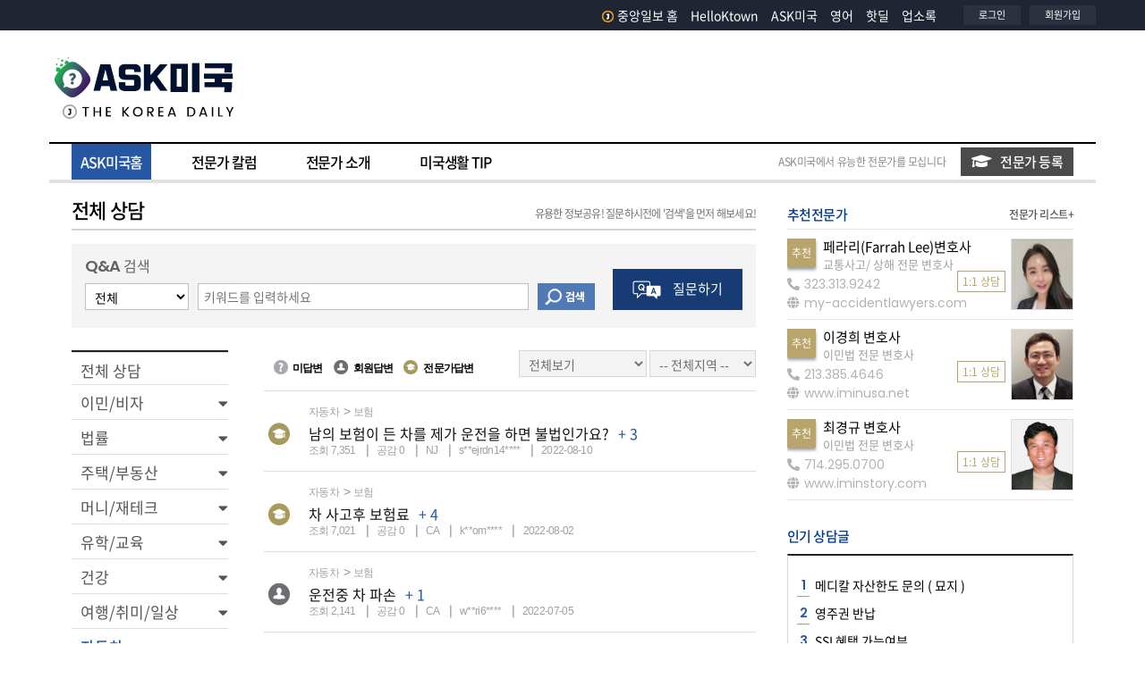

--- FILE ---
content_type: text/html; Charset=utf-8
request_url: https://ask.koreadaily.com/index.html?page=5&searchOpt=&searchTxt=&branch=&qca_code=car.insurance&cot_userid=&status=&old_qca_code=
body_size: 162153
content:
<!DOCTYPE html>
<html>
<head>
<!--Start google crm-->
<script async src="https://www.googletagmanager.com/gtag/js?id=UA-1434457-1"></script>
<script>
window.dataLayer = window.dataLayer || [];
function gtag(){dataLayer.push(arguments);}
gtag('js', new Date());
gtag('config', 'UA-1434457-1');
</script>
<!--End google crm-->
<script type="text/javascript" async src="https://hb-amergemedia.s3.us-east-2.amazonaws.com/koreadaily.com/asc_prebid.js"></script>

<meta charset="utf-8">
<meta name="viewport" content="width=device-width, initial-scale=1.0">
<meta http-equiv="X-UA-Compatible" content="IE=edge,chrome=1">
<meta http-equiv="Cache-Control" content="no-cache" />
<meta http-equiv="Pragma" content="no-cache" />

<title>ASK미국 - 미주중앙일보</title>

<meta name='description' content="미국 생활에 꼭 필요한 정보들과 질문에 대한 답변들을 전문가들이 직접 제공해 드립니다." />





<meta property="og:title" content="ASK미국 - 미주중앙일보" />
<meta property="og:url" content="https://ask.koreadaily.com/index.html?page=5&searchOpt=&searchTxt=&branch=&qca_code=car.insurance&cot_userid=&status=&old_qca_code=" />
<meta property="og:description" content="미국 생활에 꼭 필요한 정보들과 질문에 대한 답변들을 전문가들이 직접 제공해 드립니다." />
<meta property="og:site_name" content="ASK미국 - 미주중앙일보" />
<meta property="og:type" content="article" />
<meta property="og:image" content="https://ask.koreadaily.com/assets/images/common/sns_logo_ask.gif" />



<!-- core CSS -->
<link rel="stylesheet" href="https://stackpath.bootstrapcdn.com/bootstrap/4.3.1/css/bootstrap.min.css" integrity="sha384-ggOyR0iXCbMQv3Xipma34MD+dH/1fQ784/j6cY/iJTQUOhcWr7x9JvoRxT2MZw1T" crossorigin="anonymous">
<link rel="stylesheet" href="https://cdnjs.cloudflare.com/ajax/libs/font-awesome/5.11.2/css/all.css">
<link href="https://fonts.googleapis.com/css?family=Poppins:400,600,700&display=swap" rel="stylesheet">

<!-- Custom CSS -->
<link href="/assets/css/common.css" rel="stylesheet">
<link href="/assets/css/layout.css?v=20210907" rel="stylesheet">
<link href="/assets/css/site.css?v=0217" rel="stylesheet">
<link href="/assets/css/popup.css" rel="stylesheet">

<!-- core js -->
<script src="https://code.jquery.com/jquery-3.3.1.min.js" integrity="sha256-FgpCb/KJQlLNfOu91ta32o/NMZxltwRo8QtmkMRdAu8=" crossorigin="anonymous"></script>
<script src="https://cdnjs.cloudflare.com/ajax/libs/popper.js/1.14.7/umd/popper.min.js" integrity="sha384-UO2eT0CpHqdSJQ6hJty5KVphtPhzWj9WO1clHTMGa3JDZwrnQq4sF86dIHNDz0W1" crossorigin="anonymous"></script>
<script src="https://stackpath.bootstrapcdn.com/bootstrap/4.3.1/js/bootstrap.min.js" integrity="sha384-JjSmVgyd0p3pXB1rRibZUAYoIIy6OrQ6VrjIEaFf/nJGzIxFDsf4x0xIM+B07jRM" crossorigin="anonymous"></script>
<script src="https://code.jquery.com/ui/1.12.1/jquery-ui.min.js" integrity="sha256-VazP97ZCwtekAsvgPBSUwPFKdrwD3unUfSGVYrahUqU=" crossorigin="anonymous"></script>

<script type="text/javascript" src="/assets/vendors/colorbox/jquery.colorbox.js"></script>
<link rel="stylesheet" href="/assets/vendors/colorbox/colorbox.css" />
<link rel="stylesheet" type="text/css" href="/assets/vendors/swiper/css/swiper.css" />
<script type="text/javascript" src="/assets/vendors/swiper/js/swiper.js"></script>
<script type="text/javascript" src="/assets/js/common.js?v-1417"></script>
<link rel="shortcut icon" href="/assets/images/favicon.ico">


<link rel="alternate" media="only screen and (max-width: 640px)" href="https://m.ask.koreadaily.com/">

<!-- Start DoubleClick js -->
<script async src="https://securepubads.g.doubleclick.net/tag/js/gpt.js"></script>
<script>
    window.googletag = window.googletag || {cmd: []};
    googletag.cmd.push(function() {
      googletag.defineSlot('/21183325/KD_Ask_RMiddle_B1', [[250, 250], [300, 250]], 'div-gpt-ad-1449101839529-0').addService(googletag.pubads());
      googletag.defineSlot('/21183325/KD_Ask_Top_A1', [728, 90], 'div-gpt-ad-1449101839529-1').addService(googletag.pubads());
      googletag.pubads().enableSingleRequest();
      googletag.pubads().collapseEmptyDivs();
      googletag.enableServices();
    });
</script>
<!-- End DoubleClick js -->
<!-- taboola home -->
<script type="text/javascript">
    window._taboola = window._taboola || [];
    _taboola.push({ homepage: 'auto' });
    !function (e, f, u, i) {
        if (!document.getElementById(i)) {
            e.async = 1;
            e.src = u;
            e.id = i;
            f.parentNode.insertBefore(e, f);
        }
    }(document.createElement('script'),
        document.getElementsByTagName('script')[0],
        '//cdn.taboola.com/libtrc/koreadaily/loader.js',
        'tb_loader_script');
    if (window.performance && typeof window.performance.mark == 'function') { window.performance.mark('tbl_ic'); }
</script>
<!-- //taboola home -->

</head>
<body>
    <div data-aaad='true' data-aa-adunit='/21183325/KD_Home_FLT'></div>

    <!--GN area S-->
    <div id="header-area">
        <header>
            <!--header area S-->
            
<div class="site-header-gnb-wrap">
        <div class="content_box">
            <div class="site-masthead">
                <div class="head-left">
                    &nbsp;
                    <!--<div class="branch_list">
                        <div id="branch-dropdown">
                            <ul>
                                <li class="has-sub">
                                    <a href="#" class="parenttitle"><span>지역보기<i class="nav-arrow"></i></span></a>
                                    <ul class="childarea">
                                        <li>
                                            <a href="https://koreadaily.com/">Los Angeles</a>
                                        </li>
                                        <li>
                                            <a href="https://koreadaily.com/index_NY.html">New York</a>
                                        </li>
                                        <li>
                                            <a href="https://koreadaily.com/index_AT.html">Atlanta</a>
                                        </li>
                                        <li>
                                            <a href="https://koreadaily.com/index_CH.html">Chicago</a>
                                        </li>
                                        <li>
                                            <a href="https://koreadaily.com/index_DC.html">Washington DC</a>
                                        </li>
                                        <li>
                                            <a href="https://koreadaily.com/index_DE.html">Denver</a>
                                        </li>
                                        <li>
                                            <a href="https://koreadaily.com/index_SD.html">San Diego</a>
                                        </li>
                                        <li>
                                            <a href="https://koreadaily.com/index_VA.html">Vancouver</a>
                                        </li>
                                        <li>
                                            <a href="https://koreadaily.com/index_TO.html">Toronto</a>
                                        </li>
                                        <li class="last">
                                            <a href="https://www.joongang.co.kr/" target="_blank">한국중앙일보</a>
                                        </li>
                                    </ul>
                                </li>
                            </ul>
                        </div>
                    </div>-->
                    <div class="clear"></div>
                </div>
                <div class="head-right">
                    <div class="followsns">
                        <ul class="otherlinks_list">
                            <li class="items">
                                <a href="https://www.koreadaily.com/">
                                    <img src="/assets/images/common/logo_J.png" alt="home" class="homelogo2" />중앙일보 홈
                                </a>
                            </li> 
                            <li class="items"><a href="http://ktown.koreadaily.com">HelloKtown</a></li>
                            <li class="items"><a href="http://ask.koreadaily.com/">ASK미국</a> </li>
                            <li class="items"><a href="https://english.koreadaily.com/">영어</a> </li>
                            <li class="items"><a href="https://hotdeal.koreadaily.com/">핫딜</a> </li>
                            <li class="items"><a href="http://yp.koreadaily.com/main.asp?bra_code=LA">업소록</a></li>
                        </ul>
                    </div>

                    <div class="myarea">
                        <ul>
                            <li>
                                
                                <a href="JavaScript:Login()">로그인</a>
                                
                            </li>
                            <li>
                                
                                <a href="https://member.koreadaily.com/register_step1.asp" target="_blank">회원가입</a>
                                
                            </li>
                        </ul>
                    </div>
                    <div class="clear"></div>
                </div>
            </div>
            <div class="clear"></div>
        </div>
        <div class="clear"></div>
    </div>
    <div class="clear"></div>
    
    <!--LOGO area S-->
    <div class="site-header-inner-wrap">
        <div class="content_box ">
            <div class="site-masthead">
                <div class="head-left logo">
                    <h1>
                        <a href="/index.html">
                            <img src="/assets/images/common/logo_ask.gif" alt="ASK 미국">
                        </a>
                    </h1>
                </div>
                <div class="head-right">
                    <div class="bg-gray-ad">
        
<div id="topADContainer">
    <div id='div-gpt-ad-1449101839529-1'>
        <script type='text/javascript'>
            googletag.cmd.push(function () { googletag.display('div-gpt-ad-1449101839529-1'); });
        </script>
    </div>
</div>

                     
                    </div>

                </div>
                <div class="clear"></div>
            </div>
            <div class="clear"></div>
        </div>
    </div>
    <!--LOGO area E-->
            <!--header area E-->
        </header>
        <div class="clear"></div>
        <!--Menu Bar Area-->
        <div class="menu-bar-area">
        <div class="content_box">
            <nav class="navbar  ">
                <ul id="mega_menu">
                    <li id="a-home" class="ask-menu"  ><a href="/index.html" class="active"  data-id="home">ASK미국홈</a></li>
                    <li id="a-colum"  class="ask-menu" ><a href="/columnist/columns_list.html"  data-id="columnist">전문가 칼럼</a></li>
                    <li id="a-special"  class="ask-menu" ><a href="/specialist/introduce_specialist.html"  data-id="specialist">전문가 소개</a></li>
                    <li id="a-tips"  class="ask-menu" ><a href="/uslife/uslife_tips.html"  data-id="uslife">미국생활 TIP</a></li>
                </ul>
                <div class="inquiry-btn">
                    <span>ASK미국에서 유능한 전문가를 모십니다</span>
                    <span class="btn_askmem_inquiry"><a href="/apply_specialist.html"><i class="fas fa-graduation-cap"></i>전문가 등록</a></span>

                </div> 
            </nav>
         
            <div class="clear"></div>
        </div>
    </div> 
        <!--Menu Bar Area-->
        <div class="clear"></div>
       
    </div>
    <!--GN area E-->
    <div class="clear"></div>
    <div id="real-conts" class="ma_top15 ">
        <div class="content_box">
            <div class="wrapper contents-duo">
                <section class="cp-area cp-area-major">
                   
                    <div class="cont-header-area">
                        <h3 class="section-title">
                            전체 상담  <span class="noti"><em>유용한 정보공유! 질문하시전에 '검색'을 먼저 해보세요!</em></span>
                        </h3>
                    </div>
                    <div class="clear"></div>
                    <div class="ma_top15">
                        <form id="frm_filter" name="frmCSearch" action="index.html" method="post">
                            <!-- 메뉴 카테고리 필터링 유지하기 -->
                            <input hidden name="qca_code" value="car.insurance">
                            <input hidden name="old_qca_code" value="">


                            <div class="search-box-area">
                                <p class="search-box-title"><span class="eng">Q&A</span> 검색</p>
                                <div class="input-box-area  ">
                                    <div class="float_left ma_right10">
                                        <select name="searchOpt">
                                            <option value="" selected="selected">전체</option>
                                            <option value="CONTENT" >본문</option>
                                            <option value="TITLE" >제목</option>
                                            <option value="NAME" >작성자</option>
                                        </select>
                                    </div>
                                    <div class="float_left search ma_right10">

                                        <input type="text" name="searchTxt" value="" placeholder="키워드를 입력하세요" class="search-input" />
                                    </div>
                                    <div class="float_left search-button">
                                        <input type="image" src="/assets/images/button/btn_search.png" class="btn_search" alt="검색" />
                                    </div>
                                    <div class="clear"></div>
                                </div>
                                <div class="write-box-area ma_left20">
                                    <button class="write-btn" onclick="return write_btn(this)">
                                        <img src="/assets/images/button/btn_write.png" alt="질문하기 아이콘">
                                        <span> 질문하기</span>
                                    </a>
                                </div>
                                <div class="clear"></div>
                            </div>

                            <div class="clear"></div>
                            <div class="ma_top25">
                                <div>
                                    
                        <aside class="category-area">
                            <div id="sidebar-container" class="sidebar-expanded">
                                <div class="list-group">
                                    <div class="sidebar-separator-title"> 
                                        <a href="/index.html" class='list-group-item '>전체 상담</a>
                                    </div> 
                                    <div>
                                        <div role="button"  data-toggle="collapse"  class="list-group-item" data-mytarget="$(this).next()" aria-expanded='false'>
                                            <div class="w-100">                                                  
                                                      <span class='menu-collapsed '><a href="/index.html?branch=&qca_code=visa">이민/비자</a></span>
                                                    <span class="submenu-icon"></span>                                                
                                            </div>
                                        </div> 
                                        <div class='collapse sidebar-submenu '>
                                            <a href="/index.html?branch=&qca_code=visa.visa" class="list-group-item-sub">
                                                <span class='menu-collapsed ' > 비자 </span>
                                            </a>
                                            <a href="/index.html?branch=&qca_code=visa.permanent" class="list-group-item-sub">
                                                <span class='menu-collapsed '> 영주권</span> 
                                            </a>
                                            <a href="/index.html?branch=&qca_code=visa.citizenship" class="list-group-item-sub">
                                                <span class='menu-collapsed '> 시민권</span>  
                                            </a>
                                            <a href="/index.html?branch=&qca_code=visa.daca" class="list-group-item-sub">
                                                <span class='menu-collapsed '> DACA</span>  
                                            </a>
                                            <a href="/index.html?branch=&qca_code=visa.ex&old_qca_code=social.pension/social.ssn" class="list-group-item-sub">
                                                <span class='menu-collapsed '> 기타</span>   
                                            </a>
                                        </div>
                                    </div>
                                    <div>
                                        <div role="button"  data-toggle="collapse"  class="list-group-item" data-mytarget="$(this).next()" aria-expanded='false'>
                                            <div class="w-100">
                                                  <span class='menu-collapsed'><a href="/index.html?branch=&qca_code=law">법률</a></span>
                                                <span class="submenu-icon"></span>
                                            </div>
                                        </div> 
                                        <div class='collapse sidebar-submenu '>
                                            <a href="/index.html?branch=&qca_code=law.commercial" class="list-group-item-sub">
                                                <span class='menu-collapsed '>노동법/상법</span>
                                            </a>
                                            <a href="/index.html?branch=&qca_code=law.inherit" class="list-group-item-sub">
                                                <span class='menu-collapsed '>상속법</span>
                                            </a>
                                            <a href="/index.html?branch=&qca_code=law.criminal" class="list-group-item-sub">
                                                <span class='menu-collapsed '>형사법</span>
                                            </a>
                                            <a href="/index.html?branch=&qca_code=law.home" class="list-group-item-sub">
                                                <span class='menu-collapsed '>가정/이혼법</span>
                                            </a>
                                            <a href="/index.html?branch=&qca_code=law.traffic" class="list-group-item-sub">
                                                <span class='menu-collapsed '>교통법규/티켓</span>
                                            </a>
                                            <a href="/index.html?branch=&qca_code=law.lease" class="list-group-item-sub">
                                                <span class='menu-collapsed '>리스/주택법</span>
                                            </a>
                                            <a href="/index.html?branch=&qca_code=law.patent" class="list-group-item-sub">
                                                <span class='menu-collapsed '>상표/특허/저작권법</span>
                                            </a>
                                            <a href="/index.html?branch=&qca_code=law.ex" class="list-group-item-sub">
                                                <span class='menu-collapsed '>기타</span> 
                                            </a>
                                        </div>
                                    </div> 
                                    <div>
                                        <div role="button" data-toggle="collapse" class="list-group-item" data-mytarget="$(this).next()" aria-expanded='false'>
                                            <div class="w-100">
                                                  <span class='menu-collapsed'><a href="/index.html?branch=&qca_code=house">주택/부동산</a></span>
                                                <span class="submenu-icon"></span>
                                            </div>
                                        </div>  
                                        <div class='collapse sidebar-submenu '>
                                            <a href="/index.html?branch=&qca_code=house.trade&old_qca_code=economy.land" class="list-group-item-sub"> 
                                                <span class='menu-collapsed '>구매/판매</span>
                                            </a>
                                            <a href="/index.html?branch=&qca_code=house.loan" class="list-group-item-sub">
                                                <span class='menu-collapsed '>융자</span>
                                            </a>
                                            <a href="/index.html?branch=&qca_code=house.reverse&old_qca_code=economy.reverse" class="list-group-item-sub">
                                                <span class='menu-collapsed '>리버스 모기지</span>
                                            </a>
                                            <a href="/index.html?branch=&qca_code=house.fix&old_qca_code=life.house" class="list-group-item-sub">
                                                <span class='menu-collapsed '>수리/관리</span>
                                            </a>
                                            <a href="/index.html?branch=&qca_code=house.lease" class="list-group-item-sub">
                                                <span class='menu-collapsed '>리스</span>
                                            </a>
                                            <a href="/index.html?branch=&qca_code=house.ex" class="list-group-item-sub">
                                                <span class='menu-collapsed '>기타</span>
                                            </a>
                                        </div>
                                    </div> 
                                    <div>
                                        <div role="button" data-toggle="collapse" class="list-group-item" data-mytarget="$(this).next()" aria-expanded='false'>
                                            <div class="w-100">
                                                  <span class='menu-collapsed'><a href="/index.html?branch=&qca_code=economy">머니/재테크</a></span>
                                                <span class="submenu-icon"></span>
                                            </div>
                                        </div>   
                                        <div class='collapse sidebar-submenu '>
                                            <a href="/index.html?branch=&qca_code=economy.fiance" class="list-group-item-sub">
                                                <span class='menu-collapsed '>금융/융자/크레딧/론</span>
                                            </a>
                                            <a href="/index.html?branch=&qca_code=economy.insurace" class="list-group-item-sub">
                                                <span class='menu-collapsed '>보험</span>
                                            </a>
                                            <a href="/index.html?branch=&qca_code=economy.tax" class="list-group-item-sub">
                                                <span class='menu-collapsed '>세금/세무</span>
                                            </a>
                                            <a href="/index.html?branch=&qca_code=economy.401k" class="list-group-item-sub">
                                                  <span class='menu-collapsed '>401K</span>
                                            </a>
                                            <a href="/index.html?branch=&qca_code=economy.ex" class="list-group-item-sub">
                                                  <span class='menu-collapsed '>기타</span>
                                            </a>
                                        </div>
                                    </div>
                                    <div> 
                                        <div role="button" data-toggle="collapse" class="list-group-item" data-mytarget="$(this).next()" aria-expanded='false'>
                                            <div class="w-100">
                                                <span class='menu-collapsed'><a href="/index.html?branch=&qca_code=education">유학/교육</a></span>
                                                <span class="submenu-icon"></span>
                                            </div>
                                        </div>   
                                        <div class='collapse sidebar-submenu '>
                                            <a href="/index.html?branch=&qca_code=education.child" class="list-group-item-sub">
                                                <span class='menu-collapsed '>프리스쿨</span>
                                            </a>
                                            <a href="/index.html?branch=&qca_code=education.kinder" class="list-group-item-sub">
                                                <span class='menu-collapsed '> 킨더</span>
                                            </a>
                                            <a href="/index.html?branch=&qca_code=education.elementary" class="list-group-item-sub">
                                                <span class='menu-collapsed '>초등교육</span>
                                            </a>
                                            <a href="/index.html?branch=&qca_code=education.highschool&old_qca_code=education.school" class="list-group-item-sub">
                                                <span class='menu-collapsed '>중,고 교육</span>
                                            </a>
                                            <a href="/index.html?branch=&qca_code=education.college" class="list-group-item-sub">
                                                <span class='menu-collapsed '>대학</span>
                                            </a>
                                            <a href="/index.html?branch=&qca_code=education.disability" class="list-group-item-sub">
                                                <span class='menu-collapsed '>장애교육</span>
                                            </a>
                                            <a href="/index.html?branch=&qca_code=education.loan" class="list-group-item-sub">
                                                <span class='menu-collapsed '>입학/학자금</span>
                                            </a>
                                            <a href="/index.html?branch=&qca_code=education.tutor&old_qca_code=life.englishtutors" class="list-group-item-sub">
                                                <span class='menu-collapsed '>애프터스쿨, 튜터</span>
                                            </a>
                                            <a href="/index.html?branch=&qca_code=education.language" class="list-group-item-sub">
                                                <span class='menu-collapsed '>어학/유학</span>
                                            </a>
                                            <a href="/index.html?branch=&qca_code=education.ex&old_qca_code=life.government" class="list-group-item-sub">
                                                <span class='menu-collapsed '>기타</span>
                                            </a>
                                        </div>
                                    </div> 
                                    <div> 
                                        <div role="button" data-toggle="collapse" class="list-group-item" data-mytarget="$(this).next()" aria-expanded='false'>
                                            <div class="w-100">
                                                <span class='menu-collapsed'><a href="/index.html?branch=&qca_code=health">건강</a></span>
                                                <span class="submenu-icon"></span>
                                            </div>
                                        </div>   
                                        <div class='collapse sidebar-submenu '>
                                            <a href="/index.html?branch=&qca_code=health.child" class="list-group-item-sub">
                                                <span class='menu-collapsed '>소아건강</span>
                                            </a>
                                            <a href="/index.html?branch=&qca_code=health.old" class="list-group-item-sub">
                                                <span class='menu-collapsed '>노인건강</span>
                                            </a>
                                            <a href="/index.html?branch=&qca_code=health.medicine&old_qca_code=health.atopy" class="list-group-item-sub">
                                                <span class='menu-collapsed '>내과상담</span>
                                            </a>
                                            <a href="/index.html?branch=&qca_code=health.surgery" class="list-group-item-sub">
                                                <span class='menu-collapsed '>외과상담</span>
                                            </a>
                                            <a href="/index.html?branch=&qca_code=health.oriental" class="list-group-item-sub">
                                                <span class='menu-collapsed '>한방상담</span>
                                            </a>
                                            <a href="/index.html?branch=&qca_code=health.plastic" class="list-group-item-sub">
                                                <span class='menu-collapsed '>성형외과</span>
                                            </a>
                                            <a href="/index.html?branch=&qca_code=health.dental" class="list-group-item-sub">
                                                <span class='menu-collapsed '>치과상담</span>
                                            </a>
                                            <a href="/index.html?branch=&qca_code=health.ophthalmology" class="list-group-item-sub">
                                                <span class='menu-collapsed '>안과치료</span>
                                            </a>
                                            <a href="/index.html?branch=&qca_code=health.psychology" class="list-group-item-sub">
                                                <span class='menu-collapsed '>심리치료</span>
                                            </a>
                                            <a href="/index.html?branch=&qca_code=health.pregnancy" class="list-group-item-sub">
                                                <span class='menu-collapsed '>임신/출산 </span>
                                            </a>
                                            <a href="/index.html?branch=&qca_code=health.diet" class="list-group-item-sub">
                                                <span class='menu-collapsed '>다이어트/운동</span>
                                            </a>
                                            <a href="/index.html?branch=&qca_code=health.ex&old_qca_code=social.etc" class="list-group-item-sub">
                                                <span class='menu-collapsed '>기타</span>
                                            </a>
                                        </div>
                                    </div> 
                                     
                                    <div> 
                                        <div role="button" data-toggle="collapse" class="list-group-item" data-mytarget="$(this).next()" aria-expanded='false'>
                                            <div class="w-100">
                                                <span class='menu-collapsed'><a href="/index.html?branch=&qca_code=life">여행/취미/일상</a></span>
                                                <span class="submenu-icon"></span>
                                            </div>
                                        </div>
                                        <div class='collapse sidebar-submenu '>
                                            <a href="/index.html?branch=&qca_code=life.life&old_qca_code=life" class="list-group-item-sub">
                                                <span class='menu-collapsed '>일상/미국생활</span>
                                            </a>
                                            <a href="/index.html?branch=&qca_code=life.marriage" class="list-group-item-sub">
                                                <span class='menu-collapsed '>결혼/육아</span>
                                            </a>
                                            <a href="/index.html?branch=&qca_code=life.pet" class="list-group-item-sub">
                                                <span class='menu-collapsed '>애완동물</span>
                                            </a>
                                            <a href="/index.html?branch=&qca_code=life.travel" class="list-group-item-sub">
                                                <span class='menu-collapsed '>여행공유</span>
                                            </a>
                                            <a href="/index.html?branch=&qca_code=life.fashion" class="list-group-item-sub">
                                                <span class='menu-collapsed '>패션/뷰티</span>
                                            </a>
                                            <a href="/index.html?branch=&qca_code=life.cook" class="list-group-item-sub">
                                                <span class='menu-collapsed '>요리/레시피</span>
                                            </a>
                                            <a href="/index.html?branch=&qca_code=life.computer" class="list-group-item-sub">
                                                <span class='menu-collapsed '>컴퓨터</span>
                                            </a>
                                            <a href="/index.html?branch=&qca_code=life.manhobby" class="list-group-item-sub">
                                                <span class='menu-collapsed '>남성취미</span>
                                            </a>
                                            <a href="/index.html?branch=&qca_code=life.womanhobby" class="list-group-item-sub">
                                                <span class='menu-collapsed '>여성취미</span>
                                            </a>
                                            <a href="/index.html?branch=&qca_code=life.ex" class="list-group-item-sub">
                                                <span class='menu-collapsed '>기타</span>
                                            </a>
                                        </div>
                                    </div>    
                                    <div> 
                                        <div role="button" data-toggle="collapse" class="list-group-item" data-mytarget="$(this).next()" aria-expanded='true'>
                                            <div class="w-100">
                                                <span class='menu-collapsed'><a href="/index.html?branch=&qca_code=car">자동차</a></span>
                                                <span class="submenu-icon"></span>
                                            </div>
                                        </div>
                                        <div class='collapse sidebar-submenu show '>
                                            <a href="/index.html?branch=&qca_code=car.trade" class="list-group-item-sub">
                                                <span class='menu-collapsed '>새차/중고차 구입</span>
                                            </a>
                                            <a href="/index.html?branch=&qca_code=car.lease" class="list-group-item-sub">
                                                <span class='menu-collapsed '>리스</span>
                                            </a>
                                            <a href="/index.html?branch=&qca_code=car.sell" class="list-group-item-sub">
                                                <span class='menu-collapsed '>자동차판매</span>
                                            </a>
                                            <a href="/index.html?branch=&qca_code=car.document" class="list-group-item-sub">
                                                <span class='menu-collapsed '>면허/서류/리뉴얼</span>
                                            </a>
                                            <a href="/index.html?branch=&qca_code=car.accident" class="list-group-item-sub">
                                                <span class='menu-collapsed '>자동차사고</span>
                                            </a>
                                            <a href="/index.html?branch=&qca_code=car.management&old_qca_code=life.car" class="list-group-item-sub">
                                                <span class='menu-collapsed '>자동차관리</span>
                                            </a>
                                            <a href="/index.html?branch=&qca_code=car.insurance" class="list-group-item-sub">
                                                <span class='menu-collapsed selected '>보험</span>
                                            </a>
                                            <a href="/index.html?branch=&qca_code=car.ex" class="list-group-item-sub">
                                                <span class='menu-collapsed '>기타</span>
                                            </a>
                                        </div>
                                    </div>    
                                    <div> 
                                        <div role="button" data-toggle="collapse" class="list-group-item" data-mytarget="$(this).next()" aria-expanded='false'>
                                            <div class="w-100">
                                                <span class='menu-collapsed'><a href="/index.html?branch=&qca_code=social">정부혜택서비스</a></span>
                                                <span class="submenu-icon"></span>
                                            </div>
                                        </div>
                                        <div class='collapse sidebar-submenu '>
                                            <a href="/index.html?branch=&qca_code=social.pension" class="list-group-item-sub">
                                                <span class='menu-collapsed '>연금/각종수당/SSI</span>
                                            </a>
                                            <a href="/index.html?branch=&qca_code=social.ssn" class="list-group-item-sub">
                                                <span class='menu-collapsed '>사회보장번호(SSN)</span>
                                            </a>
                                            <a href="/index.html?branch=&qca_code=social.etc" class="list-group-item-sub">
                                                <span class='menu-collapsed '>메디케어/기타복지</span>
                                            </a>
                                        </div>
                                    </div> 
                                </div>
                            </div>
                        </aside> 
                                </div>

                                <div class="list-area">
                                    <div class="list-filter-area">
                                        <div class="info-icon">
                                            <ul class="kr-malgun">
                                                <li><span class="icon no-answer"></span>미답변</li>
                                                <li><span class="icon mem-answer"></span>회원답변</li>
                                                <li><span class="icon ask-answer"></span>전문가답변</li>
                                            </ul>
                                        </div>
                                        <div class="info-filter">
                                            <div class="filter-answer">
                                                <select id="status_list" name="status">
                                                    <option value="" selected="selected">전체보기</option>       
                                                    <option value="N" >모든답변보기</option>                                             
                                                    <option value="A" >전문가답변만보기</option>
                                                    <option value="Q" >미답변보기</option>
                                                </select>
                                            </div>
                                            <div class="filter-state">
                                                <select id="branch_list" name="branch" value="">
                                                    <option value="" selected>-- 전체지역 --</option>
                                                    <option value="AL" >Alabama </option>
                                                    <option value="AK" >Alaska </option>
                                                    <option value="AZ" >Arizona </option>
                                                    <option value="AR" >Arkansas </option>
                                                    <option value="CA" >California </option>
                                                    <option value="CO" >Colorado </option>
                                                    <option value="CT" >Connecticut </option>
                                                    <option value="DE" >Delaware </option>
                                                    <option value="DC" >District of Columbia </option>
                                                    <option value="FL" >Florida </option>
                                                    <option value="GA" >Georgia </option>
                                                    <option value="HI" >Hawaii </option>
                                                    <option value="ID" >Idaho </option>
                                                    <option value="IL" >Illinois </option>
                                                    <option value="IN" >Indiana </option>
                                                    <option value="IA" >Iowa </option>
                                                    <option value="KS" >Kansas </option>
                                                    <option value="KY" >Kentucky </option>
                                                    <option value="LA" >Louisiana </option>
                                                    <option value="ME" >Maine </option>
                                                    <option value="MD" >Maryland </option>
                                                    <option value="MA" >Massachusetts </option>
                                                    <option value="MI" >Michigan </option>
                                                    <option value="MN" >Minnesota </option>
                                                    <option value="MS" >Mississippi </option>
                                                    <option value="MO" >Missouri </option>
                                                    <option value="MT" >Montana </option>
                                                    <option value="NE" >Nebraska </option>
                                                    <option value="NV" >Nevada </option>
                                                    <option value="NH" >New Hampshire </option>
                                                    <option value="NJ" >New Jersey </option>
                                                    <option value="NM" >New Mexico </option>
                                                    <option value="NY" >New York </option>
                                                    <option value="NC" >North Carolina </option>
                                                    <option value="ND" >North Dakota </option>
                                                    <option value="OH" >Ohio </option>
                                                    <option value="OK" >Oklahoma </option>
                                                    <option value="OR" >Oregon </option>
                                                    <option value="PA" >Pennsylvania </option>
                                                    <option value="RI" >Rhode Island </option>
                                                    <option value="SC" >South Carolina </option>
                                                    <option value="SD" >South Dakota </option>
                                                    <option value="TN" >Tennessee </option>
                                                    <option value="TX" >Texas </option>
                                                    <option value="UT" >Utah </option>
                                                    <option value="VT" >Vermont </option>
                                                    <option value="VA" >Virginia </option>
                                                    <option value="WA" >Washington </option>
                                                    <option value="WV" >West Virginia </option>
                                                    <option value="WI" >Wisconsin </option>
                                                    <option value="WY" >Wyoming </option>
                                                    <option value="KO">한국</option>
                                                    <option value="ET">기타</option>
                                                </select>
                                            </div>
                                        </div>
                                        <div class="clear"></div>
                                    </div>
                                    <div class="clear"></div>
                                    
                                    <div class="ma_top15">
                                        <section id="ask_list" class="borders top1 lighter">
                                            
                                            <article class="answer_box borders btm1 lighter">
                                                <div class="answer_box_clickarea" data-href="ask_read.asp?qca_code=car.insurance&cot_userid=&page=5&qna_idx=122897&status=&branch=&searchOpt=&searchTxt=">
                                                    <div class="icon-area">
                                                        <span class='icon ask-answer'></span>
                                                    </div>
                                                    <div class="title-area">
                                                        <div>
                                                            <p class="category-label kr-malgun float_left">
                                                                <span>자동차</span>
                                                                <span>보험</span>
                                                            </p>

                                                            <span class="float_right">
                                                                
                                                            </span>
                                                        </div>

                                                        <div class="clear"></div>
                                                        <p class="titbox">
                                                            <span class="tit">
                                                                <a href="ask_read.asp?qca_code=car.insurance&cot_userid=&page=5&qna_idx=122897&status=&branch=&searchOpt=&searchTxt=">남의 보험이 든 차를 제가 운전을 하면 불법인가요?</a>
                                                            </span>
                                                            
                                                            <span class="float_left ma_left10 ft_point"> + 3</span>
                                                            
                                                        </p>
                                                        <div class="clear"></div>
                                                        <div class="sub-info-box kr-malgun">
                                                            <div class="sub-info-txt">
                                                                <span>조회 7,351</span>
                                                                <span>공감 <span id="skaejrdn147_recommendcnt">0</span></span>
                                                                <span>NJ</span>
                                                                <span class="writer">s**ejrdn14****</span>
                                                                <span>2022-08-10</span>
                                                            </div>
                                                            <div class="clear"></div>
                                                        </div>
                                                        <div class="clear"></div>
                                                    </div>
                                                    <div class="clear"></div>
                                                </div>
                                                <div class="clear"></div>
                                                <div class="answer-and-metoo kr-malgun">
                                                    <a   onclick="Recommend('skaejrdn147','122897')"><span class="metoo">나도 궁금해요<i class="far fa-thumbs-up"></i></span></a>
                                                    <a href="ask_read.asp?qca_code=car.insurance&cot_userid=&page=5&qna_idx=122897&status=&branch=&searchOpt=&searchTxt="><span class="answer">답변하기<i class="far fa-comment-dots"></i></span></a>

                                                </div>
                                                <div class="clear"></div>
                                            </article>
                                            
                                            <article class="answer_box borders btm1 lighter">
                                                <div class="answer_box_clickarea" data-href="ask_read.asp?qca_code=car.insurance&cot_userid=&page=5&qna_idx=122820&status=&branch=&searchOpt=&searchTxt=">
                                                    <div class="icon-area">
                                                        <span class='icon ask-answer'></span>
                                                    </div>
                                                    <div class="title-area">
                                                        <div>
                                                            <p class="category-label kr-malgun float_left">
                                                                <span>자동차</span>
                                                                <span>보험</span>
                                                            </p>

                                                            <span class="float_right">
                                                                
                                                            </span>
                                                        </div>

                                                        <div class="clear"></div>
                                                        <p class="titbox">
                                                            <span class="tit">
                                                                <a href="ask_read.asp?qca_code=car.insurance&cot_userid=&page=5&qna_idx=122820&status=&branch=&searchOpt=&searchTxt=">차 사고후 보험료</a>
                                                            </span>
                                                            
                                                            <span class="float_left ma_left10 ft_point"> + 4</span>
                                                            
                                                        </p>
                                                        <div class="clear"></div>
                                                        <div class="sub-info-box kr-malgun">
                                                            <div class="sub-info-txt">
                                                                <span>조회 7,021</span>
                                                                <span>공감 <span id="kybomi_recommendcnt">0</span></span>
                                                                <span>CA</span>
                                                                <span class="writer">k**om****</span>
                                                                <span>2022-08-02</span>
                                                            </div>
                                                            <div class="clear"></div>
                                                        </div>
                                                        <div class="clear"></div>
                                                    </div>
                                                    <div class="clear"></div>
                                                </div>
                                                <div class="clear"></div>
                                                <div class="answer-and-metoo kr-malgun">
                                                    <a   onclick="Recommend('kybomi','122820')"><span class="metoo">나도 궁금해요<i class="far fa-thumbs-up"></i></span></a>
                                                    <a href="ask_read.asp?qca_code=car.insurance&cot_userid=&page=5&qna_idx=122820&status=&branch=&searchOpt=&searchTxt="><span class="answer">답변하기<i class="far fa-comment-dots"></i></span></a>

                                                </div>
                                                <div class="clear"></div>
                                            </article>
                                            
                                            <article class="answer_box borders btm1 lighter">
                                                <div class="answer_box_clickarea" data-href="ask_read.asp?qca_code=car.insurance&cot_userid=&page=5&qna_idx=122509&status=&branch=&searchOpt=&searchTxt=">
                                                    <div class="icon-area">
                                                        <span class='icon mem-answer'></span>
                                                    </div>
                                                    <div class="title-area">
                                                        <div>
                                                            <p class="category-label kr-malgun float_left">
                                                                <span>자동차</span>
                                                                <span>보험</span>
                                                            </p>

                                                            <span class="float_right">
                                                                
                                                            </span>
                                                        </div>

                                                        <div class="clear"></div>
                                                        <p class="titbox">
                                                            <span class="tit">
                                                                <a href="ask_read.asp?qca_code=car.insurance&cot_userid=&page=5&qna_idx=122509&status=&branch=&searchOpt=&searchTxt=">운전중 차 파손</a>
                                                            </span>
                                                            
                                                            <span class="float_left ma_left10 ft_point"> + 1</span>
                                                            
                                                        </p>
                                                        <div class="clear"></div>
                                                        <div class="sub-info-box kr-malgun">
                                                            <div class="sub-info-txt">
                                                                <span>조회 2,141</span>
                                                                <span>공감 <span id="woori68_recommendcnt">0</span></span>
                                                                <span>CA</span>
                                                                <span class="writer">w**ri6****</span>
                                                                <span>2022-07-05</span>
                                                            </div>
                                                            <div class="clear"></div>
                                                        </div>
                                                        <div class="clear"></div>
                                                    </div>
                                                    <div class="clear"></div>
                                                </div>
                                                <div class="clear"></div>
                                                <div class="answer-and-metoo kr-malgun">
                                                    <a   onclick="Recommend('woori68','122509')"><span class="metoo">나도 궁금해요<i class="far fa-thumbs-up"></i></span></a>
                                                    <a href="ask_read.asp?qca_code=car.insurance&cot_userid=&page=5&qna_idx=122509&status=&branch=&searchOpt=&searchTxt="><span class="answer">답변하기<i class="far fa-comment-dots"></i></span></a>

                                                </div>
                                                <div class="clear"></div>
                                            </article>
                                            
                                            <article class="answer_box borders btm1 lighter">
                                                <div class="answer_box_clickarea" data-href="ask_read.asp?qca_code=car.insurance&cot_userid=&page=5&qna_idx=122453&status=&branch=&searchOpt=&searchTxt=">
                                                    <div class="icon-area">
                                                        <span class='icon mem-answer'></span>
                                                    </div>
                                                    <div class="title-area">
                                                        <div>
                                                            <p class="category-label kr-malgun float_left">
                                                                <span>자동차</span>
                                                                <span>보험</span>
                                                            </p>

                                                            <span class="float_right">
                                                                
                                                            </span>
                                                        </div>

                                                        <div class="clear"></div>
                                                        <p class="titbox">
                                                            <span class="tit">
                                                                <a href="ask_read.asp?qca_code=car.insurance&cot_userid=&page=5&qna_idx=122453&status=&branch=&searchOpt=&searchTxt=">자차없는 사람이 캘리포니아에서 렌트할 경우</a>
                                                            </span>
                                                            
                                                            <span class="float_left ma_left10 ft_point"> + 1</span>
                                                            
                                                        </p>
                                                        <div class="clear"></div>
                                                        <div class="sub-info-box kr-malgun">
                                                            <div class="sub-info-txt">
                                                                <span>조회 3,446</span>
                                                                <span>공감 <span id="nicolasyun_recommendcnt">0</span></span>
                                                                <span>CA</span>
                                                                <span class="writer">n**olasyu****</span>
                                                                <span>2022-06-30</span>
                                                            </div>
                                                            <div class="clear"></div>
                                                        </div>
                                                        <div class="clear"></div>
                                                    </div>
                                                    <div class="clear"></div>
                                                </div>
                                                <div class="clear"></div>
                                                <div class="answer-and-metoo kr-malgun">
                                                    <a   onclick="Recommend('nicolasyun','122453')"><span class="metoo">나도 궁금해요<i class="far fa-thumbs-up"></i></span></a>
                                                    <a href="ask_read.asp?qca_code=car.insurance&cot_userid=&page=5&qna_idx=122453&status=&branch=&searchOpt=&searchTxt="><span class="answer">답변하기<i class="far fa-comment-dots"></i></span></a>

                                                </div>
                                                <div class="clear"></div>
                                            </article>
                                            
                                            <article class="answer_box borders btm1 lighter">
                                                <div class="answer_box_clickarea" data-href="ask_read.asp?qca_code=car.insurance&cot_userid=&page=5&qna_idx=122325&status=&branch=&searchOpt=&searchTxt=">
                                                    <div class="icon-area">
                                                        <span class='icon ask-answer'></span>
                                                    </div>
                                                    <div class="title-area">
                                                        <div>
                                                            <p class="category-label kr-malgun float_left">
                                                                <span>자동차</span>
                                                                <span>보험</span>
                                                            </p>

                                                            <span class="float_right">
                                                                
                                                            </span>
                                                        </div>

                                                        <div class="clear"></div>
                                                        <p class="titbox">
                                                            <span class="tit">
                                                                <a href="ask_read.asp?qca_code=car.insurance&cot_userid=&page=5&qna_idx=122325&status=&branch=&searchOpt=&searchTxt=">자동차 스크래치 관련 보험 클레임</a>
                                                            </span>
                                                            
                                                            <span class="float_left ma_left10 ft_point"> + 2</span>
                                                            
                                                        </p>
                                                        <div class="clear"></div>
                                                        <div class="sub-info-box kr-malgun">
                                                            <div class="sub-info-txt">
                                                                <span>조회 4,145</span>
                                                                <span>공감 <span id="Vinus7_recommendcnt">1</span></span>
                                                                <span>CA</span>
                                                                <span class="writer">V**us****</span>
                                                                <span>2022-06-20</span>
                                                            </div>
                                                            <div class="clear"></div>
                                                        </div>
                                                        <div class="clear"></div>
                                                    </div>
                                                    <div class="clear"></div>
                                                </div>
                                                <div class="clear"></div>
                                                <div class="answer-and-metoo kr-malgun">
                                                    <a   onclick="Recommend('Vinus7','122325')"><span class="metoo">나도 궁금해요<i class="far fa-thumbs-up"></i></span></a>
                                                    <a href="ask_read.asp?qca_code=car.insurance&cot_userid=&page=5&qna_idx=122325&status=&branch=&searchOpt=&searchTxt="><span class="answer">답변하기<i class="far fa-comment-dots"></i></span></a>

                                                </div>
                                                <div class="clear"></div>
                                            </article>
                                            
                                            <article class="answer_box borders btm1 lighter">
                                                <div class="answer_box_clickarea" data-href="ask_read.asp?qca_code=car.insurance&cot_userid=&page=5&qna_idx=121817&status=&branch=&searchOpt=&searchTxt=">
                                                    <div class="icon-area">
                                                        <span class='icon mem-answer'></span>
                                                    </div>
                                                    <div class="title-area">
                                                        <div>
                                                            <p class="category-label kr-malgun float_left">
                                                                <span>자동차</span>
                                                                <span>보험</span>
                                                            </p>

                                                            <span class="float_right">
                                                                
                                                            </span>
                                                        </div>

                                                        <div class="clear"></div>
                                                        <p class="titbox">
                                                            <span class="tit">
                                                                <a href="ask_read.asp?qca_code=car.insurance&cot_userid=&page=5&qna_idx=121817&status=&branch=&searchOpt=&searchTxt=">임시 보험</a>
                                                            </span>
                                                            
                                                            <span class="float_left ma_left10 ft_point"> + 1</span>
                                                            
                                                        </p>
                                                        <div class="clear"></div>
                                                        <div class="sub-info-box kr-malgun">
                                                            <div class="sub-info-txt">
                                                                <span>조회 2,457</span>
                                                                <span>공감 <span id="dorky714_recommendcnt">0</span></span>
                                                                <span>CA</span>
                                                                <span class="writer">d**ky71****</span>
                                                                <span>2022-05-04</span>
                                                            </div>
                                                            <div class="clear"></div>
                                                        </div>
                                                        <div class="clear"></div>
                                                    </div>
                                                    <div class="clear"></div>
                                                </div>
                                                <div class="clear"></div>
                                                <div class="answer-and-metoo kr-malgun">
                                                    <a   onclick="Recommend('dorky714','121817')"><span class="metoo">나도 궁금해요<i class="far fa-thumbs-up"></i></span></a>
                                                    <a href="ask_read.asp?qca_code=car.insurance&cot_userid=&page=5&qna_idx=121817&status=&branch=&searchOpt=&searchTxt="><span class="answer">답변하기<i class="far fa-comment-dots"></i></span></a>

                                                </div>
                                                <div class="clear"></div>
                                            </article>
                                            
                                            <article class="answer_box borders btm1 lighter">
                                                <div class="answer_box_clickarea" data-href="ask_read.asp?qca_code=car.insurance&cot_userid=&page=5&qna_idx=121716&status=&branch=&searchOpt=&searchTxt=">
                                                    <div class="icon-area">
                                                        <span class='icon ask-answer'></span>
                                                    </div>
                                                    <div class="title-area">
                                                        <div>
                                                            <p class="category-label kr-malgun float_left">
                                                                <span>자동차</span>
                                                                <span>보험</span>
                                                            </p>

                                                            <span class="float_right">
                                                                
                                                            </span>
                                                        </div>

                                                        <div class="clear"></div>
                                                        <p class="titbox">
                                                            <span class="tit">
                                                                <a href="ask_read.asp?qca_code=car.insurance&cot_userid=&page=5&qna_idx=121716&status=&branch=&searchOpt=&searchTxt=">켈리에서 텍사스로 이사와 자동차 등록 마쳤는데요</a>
                                                            </span>
                                                            
                                                            <span class="float_left ma_left10 ft_point"> + 1</span>
                                                            
                                                        </p>
                                                        <div class="clear"></div>
                                                        <div class="sub-info-box kr-malgun">
                                                            <div class="sub-info-txt">
                                                                <span>조회 5,356</span>
                                                                <span>공감 <span id="acts2901_recommendcnt">0</span></span>
                                                                <span>TX</span>
                                                                <span class="writer">a**s290****</span>
                                                                <span>2022-04-25</span>
                                                            </div>
                                                            <div class="clear"></div>
                                                        </div>
                                                        <div class="clear"></div>
                                                    </div>
                                                    <div class="clear"></div>
                                                </div>
                                                <div class="clear"></div>
                                                <div class="answer-and-metoo kr-malgun">
                                                    <a   onclick="Recommend('acts2901','121716')"><span class="metoo">나도 궁금해요<i class="far fa-thumbs-up"></i></span></a>
                                                    <a href="ask_read.asp?qca_code=car.insurance&cot_userid=&page=5&qna_idx=121716&status=&branch=&searchOpt=&searchTxt="><span class="answer">답변하기<i class="far fa-comment-dots"></i></span></a>

                                                </div>
                                                <div class="clear"></div>
                                            </article>
                                            
                                            <article class="answer_box borders btm1 lighter">
                                                <div class="answer_box_clickarea" data-href="ask_read.asp?qca_code=car.insurance&cot_userid=&page=5&qna_idx=121617&status=&branch=&searchOpt=&searchTxt=">
                                                    <div class="icon-area">
                                                        <span class='icon mem-answer'></span>
                                                    </div>
                                                    <div class="title-area">
                                                        <div>
                                                            <p class="category-label kr-malgun float_left">
                                                                <span>자동차</span>
                                                                <span>보험</span>
                                                            </p>

                                                            <span class="float_right">
                                                                
                                                            </span>
                                                        </div>

                                                        <div class="clear"></div>
                                                        <p class="titbox">
                                                            <span class="tit">
                                                                <a href="ask_read.asp?qca_code=car.insurance&cot_userid=&page=5&qna_idx=121617&status=&branch=&searchOpt=&searchTxt=">전기 자동차를 딸이 대신 사고</a>
                                                            </span>
                                                            
                                                            <span class="float_left ma_left10 ft_point"> + 2</span>
                                                            
                                                        </p>
                                                        <div class="clear"></div>
                                                        <div class="sub-info-box kr-malgun">
                                                            <div class="sub-info-txt">
                                                                <span>조회 5,583</span>
                                                                <span>공감 <span id="orchardplace_recommendcnt">1</span></span>
                                                                <span>NY</span>
                                                                <span class="writer">o**hardplac****</span>
                                                                <span>2022-04-16</span>
                                                            </div>
                                                            <div class="clear"></div>
                                                        </div>
                                                        <div class="clear"></div>
                                                    </div>
                                                    <div class="clear"></div>
                                                </div>
                                                <div class="clear"></div>
                                                <div class="answer-and-metoo kr-malgun">
                                                    <a   onclick="Recommend('orchardplace','121617')"><span class="metoo">나도 궁금해요<i class="far fa-thumbs-up"></i></span></a>
                                                    <a href="ask_read.asp?qca_code=car.insurance&cot_userid=&page=5&qna_idx=121617&status=&branch=&searchOpt=&searchTxt="><span class="answer">답변하기<i class="far fa-comment-dots"></i></span></a>

                                                </div>
                                                <div class="clear"></div>
                                            </article>
                                            
                                            <article class="answer_box borders btm1 lighter">
                                                <div class="answer_box_clickarea" data-href="ask_read.asp?qca_code=car.insurance&cot_userid=&page=5&qna_idx=121552&status=&branch=&searchOpt=&searchTxt=">
                                                    <div class="icon-area">
                                                        <span class='icon ask-answer'></span>
                                                    </div>
                                                    <div class="title-area">
                                                        <div>
                                                            <p class="category-label kr-malgun float_left">
                                                                <span>자동차</span>
                                                                <span>보험</span>
                                                            </p>

                                                            <span class="float_right">
                                                                
                                                            </span>
                                                        </div>

                                                        <div class="clear"></div>
                                                        <p class="titbox">
                                                            <span class="tit">
                                                                <a href="ask_read.asp?qca_code=car.insurance&cot_userid=&page=5&qna_idx=121552&status=&branch=&searchOpt=&searchTxt=">벌점</a>
                                                            </span>
                                                            
                                                            <span class="float_left ma_left10 ft_point"> + 2</span>
                                                            
                                                        </p>
                                                        <div class="clear"></div>
                                                        <div class="sub-info-box kr-malgun">
                                                            <div class="sub-info-txt">
                                                                <span>조회 3,524</span>
                                                                <span>공감 <span id="woofer59_recommendcnt">0</span></span>
                                                                <span>CA</span>
                                                                <span class="writer">w**fer5****</span>
                                                                <span>2022-04-11</span>
                                                            </div>
                                                            <div class="clear"></div>
                                                        </div>
                                                        <div class="clear"></div>
                                                    </div>
                                                    <div class="clear"></div>
                                                </div>
                                                <div class="clear"></div>
                                                <div class="answer-and-metoo kr-malgun">
                                                    <a   onclick="Recommend('woofer59','121552')"><span class="metoo">나도 궁금해요<i class="far fa-thumbs-up"></i></span></a>
                                                    <a href="ask_read.asp?qca_code=car.insurance&cot_userid=&page=5&qna_idx=121552&status=&branch=&searchOpt=&searchTxt="><span class="answer">답변하기<i class="far fa-comment-dots"></i></span></a>

                                                </div>
                                                <div class="clear"></div>
                                            </article>
                                            
                                            <article class="answer_box borders btm1 lighter">
                                                <div class="answer_box_clickarea" data-href="ask_read.asp?qca_code=car.insurance&cot_userid=&page=5&qna_idx=121257&status=&branch=&searchOpt=&searchTxt=">
                                                    <div class="icon-area">
                                                        <span class='icon ask-answer'></span>
                                                    </div>
                                                    <div class="title-area">
                                                        <div>
                                                            <p class="category-label kr-malgun float_left">
                                                                <span>자동차</span>
                                                                <span>보험</span>
                                                            </p>

                                                            <span class="float_right">
                                                                
                                                            </span>
                                                        </div>

                                                        <div class="clear"></div>
                                                        <p class="titbox">
                                                            <span class="tit">
                                                                <a href="ask_read.asp?qca_code=car.insurance&cot_userid=&page=5&qna_idx=121257&status=&branch=&searchOpt=&searchTxt=">자동차보험</a>
                                                            </span>
                                                            
                                                            <span class="float_left ma_left10 ft_point"> + 2</span>
                                                            
                                                        </p>
                                                        <div class="clear"></div>
                                                        <div class="sub-info-box kr-malgun">
                                                            <div class="sub-info-txt">
                                                                <span>조회 4,481</span>
                                                                <span>공감 <span id="bijangddak_recommendcnt">0</span></span>
                                                                <span>CA</span>
                                                                <span class="writer">b**angdda****</span>
                                                                <span>2022-03-20</span>
                                                            </div>
                                                            <div class="clear"></div>
                                                        </div>
                                                        <div class="clear"></div>
                                                    </div>
                                                    <div class="clear"></div>
                                                </div>
                                                <div class="clear"></div>
                                                <div class="answer-and-metoo kr-malgun">
                                                    <a   onclick="Recommend('bijangddak','121257')"><span class="metoo">나도 궁금해요<i class="far fa-thumbs-up"></i></span></a>
                                                    <a href="ask_read.asp?qca_code=car.insurance&cot_userid=&page=5&qna_idx=121257&status=&branch=&searchOpt=&searchTxt="><span class="answer">답변하기<i class="far fa-comment-dots"></i></span></a>

                                                </div>
                                                <div class="clear"></div>
                                            </article>
                                            
                                            <article class="answer_box borders btm1 lighter">
                                                <div class="answer_box_clickarea" data-href="ask_read.asp?qca_code=car.insurance&cot_userid=&page=5&qna_idx=120383&status=&branch=&searchOpt=&searchTxt=">
                                                    <div class="icon-area">
                                                        <span class='icon ask-answer'></span>
                                                    </div>
                                                    <div class="title-area">
                                                        <div>
                                                            <p class="category-label kr-malgun float_left">
                                                                <span>자동차</span>
                                                                <span>보험</span>
                                                            </p>

                                                            <span class="float_right">
                                                                
                                                            </span>
                                                        </div>

                                                        <div class="clear"></div>
                                                        <p class="titbox">
                                                            <span class="tit">
                                                                <a href="ask_read.asp?qca_code=car.insurance&cot_userid=&page=5&qna_idx=120383&status=&branch=&searchOpt=&searchTxt=">타주 등록차량의 캘리에서 보험처리</a>
                                                            </span>
                                                            
                                                            <span class="float_left ma_left10 ft_point"> + 1</span>
                                                            
                                                        </p>
                                                        <div class="clear"></div>
                                                        <div class="sub-info-box kr-malgun">
                                                            <div class="sub-info-txt">
                                                                <span>조회 3,059</span>
                                                                <span>공감 <span id="joann0519_recommendcnt">0</span></span>
                                                                <span>CA</span>
                                                                <span class="writer">j**nn051****</span>
                                                                <span>2022-01-10</span>
                                                            </div>
                                                            <div class="clear"></div>
                                                        </div>
                                                        <div class="clear"></div>
                                                    </div>
                                                    <div class="clear"></div>
                                                </div>
                                                <div class="clear"></div>
                                                <div class="answer-and-metoo kr-malgun">
                                                    <a   onclick="Recommend('joann0519','120383')"><span class="metoo">나도 궁금해요<i class="far fa-thumbs-up"></i></span></a>
                                                    <a href="ask_read.asp?qca_code=car.insurance&cot_userid=&page=5&qna_idx=120383&status=&branch=&searchOpt=&searchTxt="><span class="answer">답변하기<i class="far fa-comment-dots"></i></span></a>

                                                </div>
                                                <div class="clear"></div>
                                            </article>
                                            
                                            <article class="answer_box borders btm1 lighter">
                                                <div class="answer_box_clickarea" data-href="ask_read.asp?qca_code=car.insurance&cot_userid=&page=5&qna_idx=120220&status=&branch=&searchOpt=&searchTxt=">
                                                    <div class="icon-area">
                                                        <span class='icon ask-answer'></span>
                                                    </div>
                                                    <div class="title-area">
                                                        <div>
                                                            <p class="category-label kr-malgun float_left">
                                                                <span>자동차</span>
                                                                <span>보험</span>
                                                            </p>

                                                            <span class="float_right">
                                                                
                                                            </span>
                                                        </div>

                                                        <div class="clear"></div>
                                                        <p class="titbox">
                                                            <span class="tit">
                                                                <a href="ask_read.asp?qca_code=car.insurance&cot_userid=&page=5&qna_idx=120220&status=&branch=&searchOpt=&searchTxt=">Auto Insurance</a>
                                                            </span>
                                                            
                                                            <span class="float_left ma_left10 ft_point"> + 3</span>
                                                            
                                                        </p>
                                                        <div class="clear"></div>
                                                        <div class="sub-info-box kr-malgun">
                                                            <div class="sub-info-txt">
                                                                <span>조회 4,124</span>
                                                                <span>공감 <span id="namjy2_recommendcnt">0</span></span>
                                                                <span>CA</span>
                                                                <span class="writer">n**jy****</span>
                                                                <span>2021-12-23</span>
                                                            </div>
                                                            <div class="clear"></div>
                                                        </div>
                                                        <div class="clear"></div>
                                                    </div>
                                                    <div class="clear"></div>
                                                </div>
                                                <div class="clear"></div>
                                                <div class="answer-and-metoo kr-malgun">
                                                    <a   onclick="Recommend('namjy2','120220')"><span class="metoo">나도 궁금해요<i class="far fa-thumbs-up"></i></span></a>
                                                    <a href="ask_read.asp?qca_code=car.insurance&cot_userid=&page=5&qna_idx=120220&status=&branch=&searchOpt=&searchTxt="><span class="answer">답변하기<i class="far fa-comment-dots"></i></span></a>

                                                </div>
                                                <div class="clear"></div>
                                            </article>
                                            
                                            <article class="answer_box borders btm1 lighter">
                                                <div class="answer_box_clickarea" data-href="ask_read.asp?qca_code=car.insurance&cot_userid=&page=5&qna_idx=120198&status=&branch=&searchOpt=&searchTxt=">
                                                    <div class="icon-area">
                                                         <span class='icon no-answer'></span>
                                                    </div>
                                                    <div class="title-area">
                                                        <div>
                                                            <p class="category-label kr-malgun float_left">
                                                                <span>자동차</span>
                                                                <span>보험</span>
                                                            </p>

                                                            <span class="float_right">
                                                                
                                                            </span>
                                                        </div>

                                                        <div class="clear"></div>
                                                        <p class="titbox">
                                                            <span class="tit">
                                                                <a href="ask_read.asp?qca_code=car.insurance&cot_userid=&page=5&qna_idx=120198&status=&branch=&searchOpt=&searchTxt=">Medical Bill and Insurance</a>
                                                            </span>
                                                            
                                                        </p>
                                                        <div class="clear"></div>
                                                        <div class="sub-info-box kr-malgun">
                                                            <div class="sub-info-txt">
                                                                <span>조회 2,593</span>
                                                                <span>공감 <span id="lonestar333_recommendcnt">1</span></span>
                                                                <span>AZ</span>
                                                                <span class="writer">l**estar33****</span>
                                                                <span>2021-12-20</span>
                                                            </div>
                                                            <div class="clear"></div>
                                                        </div>
                                                        <div class="clear"></div>
                                                    </div>
                                                    <div class="clear"></div>
                                                </div>
                                                <div class="clear"></div>
                                                <div class="answer-and-metoo kr-malgun">
                                                    <a   onclick="Recommend('lonestar333','120198')"><span class="metoo">나도 궁금해요<i class="far fa-thumbs-up"></i></span></a>
                                                    <a href="ask_read.asp?qca_code=car.insurance&cot_userid=&page=5&qna_idx=120198&status=&branch=&searchOpt=&searchTxt="><span class="answer">답변하기<i class="far fa-comment-dots"></i></span></a>

                                                </div>
                                                <div class="clear"></div>
                                            </article>
                                            
                                            <article class="answer_box borders btm1 lighter">
                                                <div class="answer_box_clickarea" data-href="ask_read.asp?qca_code=car.insurance&cot_userid=&page=5&qna_idx=120029&status=&branch=&searchOpt=&searchTxt=">
                                                    <div class="icon-area">
                                                        <span class='icon ask-answer'></span>
                                                    </div>
                                                    <div class="title-area">
                                                        <div>
                                                            <p class="category-label kr-malgun float_left">
                                                                <span>자동차</span>
                                                                <span>보험</span>
                                                            </p>

                                                            <span class="float_right">
                                                                
                                                            </span>
                                                        </div>

                                                        <div class="clear"></div>
                                                        <p class="titbox">
                                                            <span class="tit">
                                                                <a href="ask_read.asp?qca_code=car.insurance&cot_userid=&page=5&qna_idx=120029&status=&branch=&searchOpt=&searchTxt=">사고[실수로 나무를 받음.]</a>
                                                            </span>
                                                            
                                                            <span class="float_left ma_left10 ft_point"> + 1</span>
                                                            
                                                        </p>
                                                        <div class="clear"></div>
                                                        <div class="sub-info-box kr-malgun">
                                                            <div class="sub-info-txt">
                                                                <span>조회 5,140</span>
                                                                <span>공감 <span id="minbodan_recommendcnt">0</span></span>
                                                                <span>GA</span>
                                                                <span class="writer">m**boda****</span>
                                                                <span>2021-12-06</span>
                                                            </div>
                                                            <div class="clear"></div>
                                                        </div>
                                                        <div class="clear"></div>
                                                    </div>
                                                    <div class="clear"></div>
                                                </div>
                                                <div class="clear"></div>
                                                <div class="answer-and-metoo kr-malgun">
                                                    <a   onclick="Recommend('minbodan','120029')"><span class="metoo">나도 궁금해요<i class="far fa-thumbs-up"></i></span></a>
                                                    <a href="ask_read.asp?qca_code=car.insurance&cot_userid=&page=5&qna_idx=120029&status=&branch=&searchOpt=&searchTxt="><span class="answer">답변하기<i class="far fa-comment-dots"></i></span></a>

                                                </div>
                                                <div class="clear"></div>
                                            </article>
                                            
                                            <article class="answer_box borders btm1 lighter">
                                                <div class="answer_box_clickarea" data-href="ask_read.asp?qca_code=car.insurance&cot_userid=&page=5&qna_idx=119895&status=&branch=&searchOpt=&searchTxt=">
                                                    <div class="icon-area">
                                                        <span class='icon ask-answer'></span>
                                                    </div>
                                                    <div class="title-area">
                                                        <div>
                                                            <p class="category-label kr-malgun float_left">
                                                                <span>자동차</span>
                                                                <span>보험</span>
                                                            </p>

                                                            <span class="float_right">
                                                                
                                                            </span>
                                                        </div>

                                                        <div class="clear"></div>
                                                        <p class="titbox">
                                                            <span class="tit">
                                                                <a href="ask_read.asp?qca_code=car.insurance&cot_userid=&page=5&qna_idx=119895&status=&branch=&searchOpt=&searchTxt=">자동차 유리파손</a>
                                                            </span>
                                                            
                                                            <span class="float_left ma_left10 ft_point"> + 2</span>
                                                            
                                                        </p>
                                                        <div class="clear"></div>
                                                        <div class="sub-info-box kr-malgun">
                                                            <div class="sub-info-txt">
                                                                <span>조회 6,367</span>
                                                                <span>공감 <span id="park42982003_recommendcnt">1</span></span>
                                                                <span>CA</span>
                                                                <span class="writer">p**k4298200****</span>
                                                                <span>2021-11-25</span>
                                                            </div>
                                                            <div class="clear"></div>
                                                        </div>
                                                        <div class="clear"></div>
                                                    </div>
                                                    <div class="clear"></div>
                                                </div>
                                                <div class="clear"></div>
                                                <div class="answer-and-metoo kr-malgun">
                                                    <a   onclick="Recommend('park42982003','119895')"><span class="metoo">나도 궁금해요<i class="far fa-thumbs-up"></i></span></a>
                                                    <a href="ask_read.asp?qca_code=car.insurance&cot_userid=&page=5&qna_idx=119895&status=&branch=&searchOpt=&searchTxt="><span class="answer">답변하기<i class="far fa-comment-dots"></i></span></a>

                                                </div>
                                                <div class="clear"></div>
                                            </article>
                                            
                                            <article class="answer_box borders btm1 lighter">
                                                <div class="answer_box_clickarea" data-href="ask_read.asp?qca_code=car.insurance&cot_userid=&page=5&qna_idx=119431&status=&branch=&searchOpt=&searchTxt=">
                                                    <div class="icon-area">
                                                        <span class='icon ask-answer'></span>
                                                    </div>
                                                    <div class="title-area">
                                                        <div>
                                                            <p class="category-label kr-malgun float_left">
                                                                <span>자동차</span>
                                                                <span>보험</span>
                                                            </p>

                                                            <span class="float_right">
                                                                
                                                            </span>
                                                        </div>

                                                        <div class="clear"></div>
                                                        <p class="titbox">
                                                            <span class="tit">
                                                                <a href="ask_read.asp?qca_code=car.insurance&cot_userid=&page=5&qna_idx=119431&status=&branch=&searchOpt=&searchTxt=">자동차 보험 한도</a>
                                                            </span>
                                                            
                                                            <span class="float_left ma_left10 ft_point"> + 1</span>
                                                            
                                                        </p>
                                                        <div class="clear"></div>
                                                        <div class="sub-info-box kr-malgun">
                                                            <div class="sub-info-txt">
                                                                <span>조회 3,734</span>
                                                                <span>공감 <span id="yonngraepark_recommendcnt">0</span></span>
                                                                <span>CA</span>
                                                                <span class="writer">y**ngraepar****</span>
                                                                <span>2021-10-14</span>
                                                            </div>
                                                            <div class="clear"></div>
                                                        </div>
                                                        <div class="clear"></div>
                                                    </div>
                                                    <div class="clear"></div>
                                                </div>
                                                <div class="clear"></div>
                                                <div class="answer-and-metoo kr-malgun">
                                                    <a   onclick="Recommend('yonngraepark','119431')"><span class="metoo">나도 궁금해요<i class="far fa-thumbs-up"></i></span></a>
                                                    <a href="ask_read.asp?qca_code=car.insurance&cot_userid=&page=5&qna_idx=119431&status=&branch=&searchOpt=&searchTxt="><span class="answer">답변하기<i class="far fa-comment-dots"></i></span></a>

                                                </div>
                                                <div class="clear"></div>
                                            </article>
                                            
                                            <article class="answer_box borders btm1 lighter">
                                                <div class="answer_box_clickarea" data-href="ask_read.asp?qca_code=car.insurance&cot_userid=&page=5&qna_idx=119128&status=&branch=&searchOpt=&searchTxt=">
                                                    <div class="icon-area">
                                                        <span class='icon mem-answer'></span>
                                                    </div>
                                                    <div class="title-area">
                                                        <div>
                                                            <p class="category-label kr-malgun float_left">
                                                                <span>자동차</span>
                                                                <span>보험</span>
                                                            </p>

                                                            <span class="float_right">
                                                                
                                                            </span>
                                                        </div>

                                                        <div class="clear"></div>
                                                        <p class="titbox">
                                                            <span class="tit">
                                                                <a href="ask_read.asp?qca_code=car.insurance&cot_userid=&page=5&qna_idx=119128&status=&branch=&searchOpt=&searchTxt=">차량 보험사 변경후 통지</a>
                                                            </span>
                                                            
                                                            <span class="float_left ma_left10 ft_point"> + 1</span>
                                                            
                                                        </p>
                                                        <div class="clear"></div>
                                                        <div class="sub-info-box kr-malgun">
                                                            <div class="sub-info-txt">
                                                                <span>조회 2,916</span>
                                                                <span>공감 <span id="crrhcaus_recommendcnt">0</span></span>
                                                                <span>CA</span>
                                                                <span class="writer">c**hcau****</span>
                                                                <span>2021-09-21</span>
                                                            </div>
                                                            <div class="clear"></div>
                                                        </div>
                                                        <div class="clear"></div>
                                                    </div>
                                                    <div class="clear"></div>
                                                </div>
                                                <div class="clear"></div>
                                                <div class="answer-and-metoo kr-malgun">
                                                    <a   onclick="Recommend('crrhcaus','119128')"><span class="metoo">나도 궁금해요<i class="far fa-thumbs-up"></i></span></a>
                                                    <a href="ask_read.asp?qca_code=car.insurance&cot_userid=&page=5&qna_idx=119128&status=&branch=&searchOpt=&searchTxt="><span class="answer">답변하기<i class="far fa-comment-dots"></i></span></a>

                                                </div>
                                                <div class="clear"></div>
                                            </article>
                                            
                                            <article class="answer_box borders btm1 lighter">
                                                <div class="answer_box_clickarea" data-href="ask_read.asp?qca_code=car.insurance&cot_userid=&page=5&qna_idx=118961&status=&branch=&searchOpt=&searchTxt=">
                                                    <div class="icon-area">
                                                        <span class='icon ask-answer'></span>
                                                    </div>
                                                    <div class="title-area">
                                                        <div>
                                                            <p class="category-label kr-malgun float_left">
                                                                <span>자동차</span>
                                                                <span>보험</span>
                                                            </p>

                                                            <span class="float_right">
                                                                
                                                            </span>
                                                        </div>

                                                        <div class="clear"></div>
                                                        <p class="titbox">
                                                            <span class="tit">
                                                                <a href="ask_read.asp?qca_code=car.insurance&cot_userid=&page=5&qna_idx=118961&status=&branch=&searchOpt=&searchTxt=">차량보험금액 산정</a>
                                                            </span>
                                                            
                                                            <span class="float_left ma_left10 ft_point"> + 2</span>
                                                            
                                                        </p>
                                                        <div class="clear"></div>
                                                        <div class="sub-info-box kr-malgun">
                                                            <div class="sub-info-txt">
                                                                <span>조회 3,401</span>
                                                                <span>공감 <span id="crrhcaus_recommendcnt">0</span></span>
                                                                <span>CA</span>
                                                                <span class="writer">c**hcau****</span>
                                                                <span>2021-09-07</span>
                                                            </div>
                                                            <div class="clear"></div>
                                                        </div>
                                                        <div class="clear"></div>
                                                    </div>
                                                    <div class="clear"></div>
                                                </div>
                                                <div class="clear"></div>
                                                <div class="answer-and-metoo kr-malgun">
                                                    <a   onclick="Recommend('crrhcaus','118961')"><span class="metoo">나도 궁금해요<i class="far fa-thumbs-up"></i></span></a>
                                                    <a href="ask_read.asp?qca_code=car.insurance&cot_userid=&page=5&qna_idx=118961&status=&branch=&searchOpt=&searchTxt="><span class="answer">답변하기<i class="far fa-comment-dots"></i></span></a>

                                                </div>
                                                <div class="clear"></div>
                                            </article>
                                            
                                            <article class="answer_box borders btm1 lighter">
                                                <div class="answer_box_clickarea" data-href="ask_read.asp?qca_code=car.insurance&cot_userid=&page=5&qna_idx=118828&status=&branch=&searchOpt=&searchTxt=">
                                                    <div class="icon-area">
                                                        <span class='icon ask-answer'></span>
                                                    </div>
                                                    <div class="title-area">
                                                        <div>
                                                            <p class="category-label kr-malgun float_left">
                                                                <span>자동차</span>
                                                                <span>보험</span>
                                                            </p>

                                                            <span class="float_right">
                                                                
                                                            </span>
                                                        </div>

                                                        <div class="clear"></div>
                                                        <p class="titbox">
                                                            <span class="tit">
                                                                <a href="ask_read.asp?qca_code=car.insurance&cot_userid=&page=5&qna_idx=118828&status=&branch=&searchOpt=&searchTxt=">자동차 보험 가입 회사 변경</a>
                                                            </span>
                                                            
                                                            <span class="float_left ma_left10 ft_point"> + 2</span>
                                                            
                                                        </p>
                                                        <div class="clear"></div>
                                                        <div class="sub-info-box kr-malgun">
                                                            <div class="sub-info-txt">
                                                                <span>조회 6,775</span>
                                                                <span>공감 <span id="crrhcaus_recommendcnt">0</span></span>
                                                                <span>CA</span>
                                                                <span class="writer">c**hcau****</span>
                                                                <span>2021-08-27</span>
                                                            </div>
                                                            <div class="clear"></div>
                                                        </div>
                                                        <div class="clear"></div>
                                                    </div>
                                                    <div class="clear"></div>
                                                </div>
                                                <div class="clear"></div>
                                                <div class="answer-and-metoo kr-malgun">
                                                    <a   onclick="Recommend('crrhcaus','118828')"><span class="metoo">나도 궁금해요<i class="far fa-thumbs-up"></i></span></a>
                                                    <a href="ask_read.asp?qca_code=car.insurance&cot_userid=&page=5&qna_idx=118828&status=&branch=&searchOpt=&searchTxt="><span class="answer">답변하기<i class="far fa-comment-dots"></i></span></a>

                                                </div>
                                                <div class="clear"></div>
                                            </article>
                                            
                                            <article class="answer_box borders btm1 lighter">
                                                <div class="answer_box_clickarea" data-href="ask_read.asp?qca_code=car.insurance&cot_userid=&page=5&qna_idx=118651&status=&branch=&searchOpt=&searchTxt=">
                                                    <div class="icon-area">
                                                        <span class='icon ask-answer'></span>
                                                    </div>
                                                    <div class="title-area">
                                                        <div>
                                                            <p class="category-label kr-malgun float_left">
                                                                <span>자동차</span>
                                                                <span>보험</span>
                                                            </p>

                                                            <span class="float_right">
                                                                
                                                            </span>
                                                        </div>

                                                        <div class="clear"></div>
                                                        <p class="titbox">
                                                            <span class="tit">
                                                                <a href="ask_read.asp?qca_code=car.insurance&cot_userid=&page=5&qna_idx=118651&status=&branch=&searchOpt=&searchTxt=">자동차 보험</a>
                                                            </span>
                                                            
                                                            <span class="float_left ma_left10 ft_point"> + 3</span>
                                                            
                                                        </p>
                                                        <div class="clear"></div>
                                                        <div class="sub-info-box kr-malgun">
                                                            <div class="sub-info-txt">
                                                                <span>조회 3,166</span>
                                                                <span>공감 <span id="tosspot_recommendcnt">0</span></span>
                                                                <span>TX</span>
                                                                <span class="writer">t**spo****</span>
                                                                <span>2021-08-16</span>
                                                            </div>
                                                            <div class="clear"></div>
                                                        </div>
                                                        <div class="clear"></div>
                                                    </div>
                                                    <div class="clear"></div>
                                                </div>
                                                <div class="clear"></div>
                                                <div class="answer-and-metoo kr-malgun">
                                                    <a   onclick="Recommend('tosspot','118651')"><span class="metoo">나도 궁금해요<i class="far fa-thumbs-up"></i></span></a>
                                                    <a href="ask_read.asp?qca_code=car.insurance&cot_userid=&page=5&qna_idx=118651&status=&branch=&searchOpt=&searchTxt="><span class="answer">답변하기<i class="far fa-comment-dots"></i></span></a>

                                                </div>
                                                <div class="clear"></div>
                                            </article>
                                            

                                            <div class="clear"></div>
                                        </section>
                                        <script>
                                            $('.answer_box_clickarea').click(function () {
                                                var oldDataHref = $(this).data('href');
                                                window.document.location = oldDataHref;
                                            });
                                        </script>
                                    </div>
                                    <div class="clear"></div>
                                    <div class="ma_top40 text-center">
                                        <nav class="paging">
                                            <ul class="pagination"><li><a href='/index.html?page=4&searchOpt=&searchTxt=&branch=&qca_code=car.insurance&cot_userid=&status=&old_qca_code='>&lt;</a></li><li><a href='/index.html?page=1&searchOpt=&searchTxt=&branch=&qca_code=car.insurance&cot_userid=&status=&old_qca_code='>1</a></li> <li><a href='/index.html?page=2&searchOpt=&searchTxt=&branch=&qca_code=car.insurance&cot_userid=&status=&old_qca_code='>2</a></li> <li><a href='/index.html?page=3&searchOpt=&searchTxt=&branch=&qca_code=car.insurance&cot_userid=&status=&old_qca_code='>3</a></li> <li><a href='/index.html?page=4&searchOpt=&searchTxt=&branch=&qca_code=car.insurance&cot_userid=&status=&old_qca_code='>4</a></li> <li class='active'><a>5</a></li><li><a href='/index.html?page=6&searchOpt=&searchTxt=&branch=&qca_code=car.insurance&cot_userid=&status=&old_qca_code='>6</a></li> <li><a href='/index.html?page=7&searchOpt=&searchTxt=&branch=&qca_code=car.insurance&cot_userid=&status=&old_qca_code='>7</a></li> <li><a href='/index.html?page=8&searchOpt=&searchTxt=&branch=&qca_code=car.insurance&cot_userid=&status=&old_qca_code='>8</a></li> <li><a href='/index.html?page=6&searchOpt=&searchTxt=&branch=&qca_code=car.insurance&cot_userid=&status=&old_qca_code='>&gt;</a></li></ul>
                                        </nav>
                                    </div>
                                    
                                    <div class="clear"></div>
                                    <div class="ma_top30 info-notice kr-malgun">
                                        <div class="borders rt1 lighter wd-p10 noti">주의 !</div>
                                        <div class="wd-p90 pa_left10">
                                            상담 내용은 질문자의 질문 내용을 바탕으로 한 전문가의 소견으로, 답변과 관련하여 답변한
                                            전문가나 회원, 중앙일보, 조인스아메리카의 법률적 책임이 없음을 알려드립니다.
                                        </div>
                                        <div class="clear"></div>
                                    </div>
                                    <div class="clear"></div>
                                    <div class="ma_top55">
                                        
<script type="text/javascript" src="//ad5.koreadaily.com/ad.dll?area=T_ASK_&cnt=3" charset="euc-kr"></script>

<div id='divTextAD'>
    <div class="title-area">
        <img src="/assets/images/common/askads_title.gif" />
        <a data-remote="../popup_sponsorads.html" data-toggle="modal" data-target="#sponsor-box"><img src="/assets/images/button/btn_askads.gif" /></a>
    </div>
    <div class="clear"></div>
    <div class="ad-list-area kr-malgun">

        <script type="text/javascript" charset="euc-kr">
            if (typeof ads_T_ASK_ != 'undefined') {
                ads_T_ASK_.sort(ArrayPrototypeRandom = function () { return Math.round(Math.random()) - 0.5 });
                document.write('<ul>');
                for (i = 0; i < ads_T_ASK_.length; i++) {
                    if (i > 0)
                        document.write('<li>' + ads_T_ASK_[i] + '</li>');
                    else
                        document.write('<li>' + ads_T_ASK_[i] + '</li>');
                }
                document.write('</ul>');
            }
        </script>
    </div>
</div>

<div class="modal fade" id="sponsor-box" data-reveal>
    <div class="modal-dialog" style="max-width: 720px; width: 720px;">
        <div class="modal-content sponsorads">
        </div>
    </div>
</div>




<script>
    $(document).ready(function () {
        $('#sponsor-box').on('show.bs.modal', function (e) {
            var button = $(e.relatedTarget);
            var modal = $(this);

            modal.find('.modal-content').load(button.data("remote"));
        });
    });
</script>
                                        <div class="clear"></div>
                                    </div>

                                    <div class="clear"></div>
                                </div>

                                <div class="clear"></div>
                            </div>

                        </form>
                    </div>
                </section>
                <!-- 오른쪽 영역STATRT -->
                 
<!-- 오른쪽 영역STATRT -->
 <section class="cp-area cp-area-minor">

        
        <!--추천 전문가 -->
        <section class="specialist-area ma_top10">
                <h4 class="h4-section-title">
        추천전문가
        <span class="float_right"><a class="more" href="/specialist/introduce_specialist.html">전문가 리스트+</a></span>
    </h4>
<script type="text/javascript" src="//ad5.koreadaily.com/ad.dll?area=ASKR_ALL&cnt=3" charset="euc-kr"></script>
<script type="text/javascript" charset="euc-kr">

        if (typeof ads_ASKR_ALL != 'undefined') {
            
            function shuffleRandom(n){
                    var ar = new Array();
                    var temp;
                    var rnum;
                
                    for(var i=1; i<=n; i++){
                        ar.push(i);
                    }
            
                    for(var i=0; i< ar.length ; i++)
                    {
                        rnum = Math.floor(Math.random() *n);
                        temp = ar[i];
                        ar[i] = ar[rnum];
                        ar[rnum] = temp;
                    }
            
                    //alert (ar);
                    return ar;
            }
            
            var rdm = shuffleRandom(3);
            var afterrdm = rdm.toString().split(",");
           
            a = afterrdm[0] - 1;
            b = afterrdm[1] - 1;
            c = afterrdm[2] - 1;
            
            
            if (ads_ASKR_ALL[a] != undefined){
                document.write(ads_ASKR_ALL[a]);
            }

            if (ads_ASKR_ALL[b] != undefined){
                document.write(ads_ASKR_ALL[b]);
            }

            if (ads_ASKR_ALL[c] != undefined){
                document.write(ads_ASKR_ALL[c]);
            }
        }

</script>

    <div class="clear"></div>

 
           </section> 
         <!--추천 전문가 END--> 
        <div class="clear"></div>
        <section class="most-ask ma_top30"> 
            <!-- 인기 상담글 -->
            

<section class="most-ask ma_top30">

	<h4 class="h4-section-title">인기 상담글</h4>
	<div class="listbox ma_top10">
		<ul class="text-list-box">

			

			<li>
				<span class="badge-best-num"></span>
				<a href="https://ask.koreadaily.com/ask_read.asp?qca_code=social.etc&qna_idx=131867">메디칼 자산한도 문의 ( 묘지 )</a>
			</li>

			

			<li>
				<span class="badge-best-num"></span>
				<a href="https://ask.koreadaily.com/ask_read.asp?qca_code=visa.permanent&qna_idx=131872">영주권 반납</a>
			</li>

			

			<li>
				<span class="badge-best-num"></span>
				<a href="https://ask.koreadaily.com/ask_read.asp?qca_code=social.pension&qna_idx=131868">SSI 혜택 가능여부</a>
			</li>

			

			<li>
				<span class="badge-best-num"></span>
				<a href="https://ask.koreadaily.com/ask_read.asp?qca_code=visa.visa&qna_idx=131871">OPT중 F1 비자 연장.. refused 가 떴네요 ㅠㅠ</a>
			</li>

			

			<li>
				<span class="badge-best-num"></span>
				<a href="https://ask.koreadaily.com/ask_read.asp?qca_code=social.etc&qna_idx=131870">메디케어와 오바마케어 이중 가입 문제 해결을 어떻게 해야 하나요?</a>
			</li>

			

			<li>
				<span class="badge-best-num"></span>
				<a href="https://ask.koreadaily.com/ask_read.asp?qca_code=social.pension&qna_idx=131866">2026년도 세금보고때 1810불이 연금 크레딧 1포인트가 맞나요? 한국에선 어디로 연금 신청을 할 수 있나요?</a>
			</li>

			

			<li>
				<span class="badge-best-num"></span>
				<a href="https://ask.koreadaily.com/ask_read.asp?qca_code=visa.permanent&qna_idx=131876">영주권자 한국 체류 기간</a>
			</li>

			

			<li>
				<span class="badge-best-num"></span>
				<a href="https://ask.koreadaily.com/ask_read.asp?qca_code=law.ex&qna_idx=131875">SSI 혜택영향</a>
			</li>

			

			<li>
				<span class="badge-best-num"></span>
				<a href="https://ask.koreadaily.com/ask_read.asp?qca_code=house.fix&qna_idx=131873">승용차 연료 옥탄 87</a>
			</li>

			

			<li>
				<span class="badge-best-num"></span>
				<a href="https://ask.koreadaily.com/ask_read.asp?qca_code=visa.visa&qna_idx=131874">niw i140 거절시, e2신분</a>
			</li>

			

		</ul>
	</div>
</section>
        </section>

        <div class="clear"></div>
        <!-- 공지사항 -->
         

<section class="notie-ask ma_top30">
	<h4 class="h4-section-title">ASK미국 공지 <span class="float_right"><a class="more" href="/notice_list.html">더보기 +</a></span></h4>
	<!--//공지글-->
	<div class="listbox ma_top10">
		<ul class="text-list-box">
		 
			<li><a href=/notice_view.html?qna_idx=124730><font color=#c80000>ASK미국 이용 수칙 안내 확인 바랍니다.</font></a></li>
			 
			<li><a href=/notice_view.html?qna_idx=108460>ASK미국에서 새로운 전문가를 찾습니다.</a></li>
			 
			<li><a href=/notice_view.html?qna_idx=97143>ASK미국 비속어, 상호간 비방글을 금지합니다.</a></li>
			 
			<li><a href=/notice_view.html?qna_idx=22449> 빈번호 조회 요청글 삭제 합니다</a></li>
			 
			<li><a href=/notice_view.html?qna_idx=13635>"질문 입력", "네티즌 답변" 작성 전 확인!</a></li>
			 
		</ul>
	</div>
</section> 
        <div class="clear"></div>
        <div class="ma_top30 text-center ">
            <div class="ad-box">
                <div id='div-gpt-ad-1449101839529-0'>
                    <script type='text/javascript'>
                        googletag.cmd.push(function() { googletag.display('div-gpt-ad-1449101839529-0'); });
                    </script>
                </div>		
            </div> 
        </div> 
        <div class="clear"></div>
        <section class="usa-tips ma_top30">

            <h4 class="h4-section-title">
                <span class="icon-flag-usa"></span> 미국생활 TIP <span class="float_right"><a class="more" href="/uslife/uslife_tips.html">더보기 +</a></span>
                
            </h4>
            <div class="listbox ma_top10">
                <ul class="text-list-box">
                    <li><a href="https://egov.uscis.gov/casestatus/landing.do" target="_blank">미국이민국수속확인</a></li>
                    <li><a href="/uslife/greencard-case-status.html">영주권 문호</a></li>
                    <li><a href="/uslife/citizen-test.html">시민권 시험문제</a></li>
                    <li><a href="/uslife/driving-test.html">운전면허 시험문제</a></li>                            
                </ul>
            </div>
        </section>
    </section>
     <!-- 오른쪽 영역END -->

<div class="modal fade" id="inquiry-box">
    <div class="modal-dialog" style="max-width: 635px;width: 635px; ">
        <div class="modal-content">

        </div>
    </div>
</div> 

<div class="modal fade" id="specialist-box" data-reveal>
    <div class="modal-dialog" style="max-width: 635px;width: 635px; ">
        <div class="modal-content">

        </div>
    </div>
</div> 
                <!-- 오른쪽 영역END -->
            </div>
        </div>


        <div class="clear"></div>
    </div>
 
    <div class="clear"></div>
    <!--footer area s-->
    
<script>
    $(document).ready(function () {


        if (navigator.userAgent.indexOf('Mac') > 0) {
            $('body').addClass('mac-os');
        }
        topmenu.Load(); 
        inquiry.Load();
        specialist.Load();
    });


    var specialist = {
        Load: function () {

            $('#specialist-box').on('show.bs.modal', function (e) {

                var button = $(e.relatedTarget);
                var modal = $(this);

                modal.find('.modal-content').load(button.data("remote"));

            });
        }
    };
    var inquiry = {
        Load: function () {

            $('#inquiry-box').on('show.bs.modal', function (e) {

                var button = $(e.relatedTarget);
                var modal = $(this);

                modal.find('.modal-content').load(button.data("remote"));

            });
        }
    }; 
    var topmenu = {
        Load: function () {
            var firstLevelLocation = window.location.pathname.split('/')[1];
            firstLevelLocation = firstLevelLocation.toLowerCase();
            var secondLevelLocation = window.location.pathname.split('/')[2];
            if (secondLevelLocation == undefined || secondLevelLocation == "") { $("#a-home a").addClass("active"); }
            else if (secondLevelLocation == "expert_profile2.html") { $("#mega_menu li.ask-menu a").removeClass("active"); $("#a-special a").addClass("active"); }
            else {
                var items;
                items = $("#mega_menu li.ask-menu a");
                var i = 0;
                if (items.length > 0) {
                    $("#mega_menu li.ask-menu a").removeClass("active")

                    $("#mega_menu li.ask-menu a").each(function (index, item) {
                        if ($(item).data('id') == firstLevelLocation) {
                            $(item).addClass("active");
                        }
                    });

                } else {


                    $("#a-home a").addClass("active");
                }
            }
        }
    };
    var sub_menu = {
        Load: function () {

            var arr_menu = ["citizen-test", "driving-test", "driving-test-sign-a"
                , "driving-test-sign-b", , "driving-test-sign-c", "driving-test-information"
                , "greencard-case-status"
            ];
            var arr_searchtitle = ["시민권시험 예상문제", "운전면허시험 예상문제", "운전면허시험 예상문제"
             , "운전면허시험 예상문제", "운전면허시험 예상문제", "운전면허시험 예상문제"
             , "영주권 문호"
            ];
            var pathArray = window.location.pathname.split('/');
            var secondLevelLocation = pathArray[1];
            secondLevelLocation = secondLevelLocation.toLowerCase();
            for (i = 0; i < 11; i++) {
                var menuname = arr_menu[i].replace(" ", "");
                if (secondLevelLocation == menuname) {
                    $("#page-sub-title").html(arr_searchtitle[i]);

                }
            }
        }

    };
</script>
<div id="footer-area" class="ma_top80">

        


        <footer class="pa_btm30">

            <!-- taboola ad -->
            <div style="background-color: white;">
                <div style="width:1170px;display:block;margin: 0 auto;">
                    
                    <div id="taboola-below-homepage-thumbnails"></div>
                    <script type="text/javascript">
                    window._taboola = window._taboola || [];
                    _taboola.push({
                        mode: 'alternating-thumbnails-a',
                        container: 'taboola-below-homepage-thumbnails',
                        placement: 'Below Homepage Thumbnails',
                        target_type: 'mix'
                    });
                    </script>

                </div>
            </div>
            <!-- //taboola ad -->

            <div class="content_box pa_top30">
                <a href="#0" class="cd-top">Top</a>
                <div class="footer_web">
                    <h4>THE KOREA DAILY SERVICE</h4>
                    <div class="service-area">
                        <div class="item_area ">
                            <div class="service-title-inner">
                                <ul>
                                    <li class="section-title"><a href="https://news.koreadaily.com/section/society">뉴스</a></li>
                                    <li class="section-title"><a href="//hotdeal.koreadaily.com">핫딜</a></li>
                                    <li class="section-title"><a href="//english.koreadaily.com">생활영어</a></li>
                                </ul>
                            </div>

                        </div>
                        <div class="item_area  ">
                            <div class="service-title-inner">
                                <ul>
                                    <li class="section-title"><a href="https://news.koreadaily.com/section/opinion">오피니언</a></li>
                                    <li class="section-title"><a href="//autos.koreadaily.com">온더로드</a></li>
                                    <li class="section-title"><a href="//yp.koreadaily.com">업소록</a></li>
                                </ul>
                            </div>
                        </div>
                        <div class="item_area ">
                            <div class="service-title-inner">
                                <ul>
                                    <li class="section-title"><a href="//plusnews.koreadaily.com">PlusNews</a></li>
                                    <li class="section-title"><a href="//ktown.koreadaily.com/">HelloKtown</a></li>
                                </ul>
                            </div>
                        </div>
                        <div class="item_area ">
                            <div class="service-title-inner">
                                <ul>
                                    <li class="section-title"><a href="//college.koreadaily.com">CollegeInside</a></li>
                                    <li class="section-title"><a href="//ask.koreadaily.com">Ask 미국</a></li>
                                </ul>
                            </div>

                        </div>
                        <div class="item_area ">
                            <div>
                                <p class="section-title"><a href="http://customercenter.koreadaily.com/complain.asp">고객센터</a></p>
                            </div>
                            <div>
                                <ul class="service-info-area">
                                    <li><a href="http://customercenter.koreadaily.com/complain.asp">문의/불만신고 </a></li>
                                    <li><a href="http://customercenter.koreadaily.com/report.asp">기사제보/취재요청</a></li>
                                    <li><a href="http://customercenter.koreadaily.com/subscribe/index.asp">구독신청/구독연장</a></li>
                                    <li><a href="http://customercenter.koreadaily.com/address.asp">배달 주소 변경</a></li>
                                    <li><a href="http://customercenter.koreadaily.com/delivery.asp">배달 사고 신고</a></li>
                                    <li><a href="http://customercenter.koreadaily.com/stop.asp">배달 임시 중지 요청 </a></li>
                                    <li><a href="http://customercenter.koreadaily.com/ad.asp">광고문의</a></li>
                                </ul>
                            </div>
                        </div>
                        <div class="item_area pa_left30">
                            <div>
                                <p class="section-title">미국생활 서비스</p>
                            </div>
                            <div>
                                <ul class="service-info-area">
                                    <li><a href="http://ask.koreadaily.com/uslife/greencard-case-status.html">영주권문호</a></li>
                                    <!--<li><a href="#">비자/영주권 수속 확인</a></li>-->
                                    <li><a href="http://yp.koreadaily.com/">중앙 한인 업소록</a></li>
                                    <!--<li><a href="#">라운지</a></li>-->
                                    <li><a href="http://365hananet.koreadaily.com/place/list.asp?kind=TRAV">미국 여행</a></li>
                                    <li><a href="http://365hananet.koreadaily.com/place/list.asp?kind=GOLF">골프 코스</a></li>
                                    <li><a href="http://www.koreadaily.com/academy/">중앙교육문화센터</a></li>
                                </ul>
                            </div>
                        </div>
                        <div class="item_area pa_left50">
                            <div>
                                <p class="section-title">More+</p>
                            </div>
                            <div>
                                <ul class="service-info-area">
                                    <li><a href="//koreadaily.newspaperdirect.com">전자신문</a></li>
                                    <li><a href="http://myhappyvillage.org/">해피빌리지</a></li>
                                </ul>
                            </div>
                        </div>
                    </div>
                    <div class="clear"></div>
                </div>
                <div class="footer_web ">
                    <div class="companyinfo">
                        <div class="footer_menu">
                            <div class="menu">
                                <ul>
                                    <li>
                                        <a href="https://corp.koreadaily.com/" target="_blank">
                                            ABOUT
                                        </a>
                                    </li>
                                    <li>
                                        <a href="https://corp.koreadaily.com/wp-content/uploads/2022/01/KOREADAILY_MediaKit.pdf" target="_blank">
                                            ADVERTISING
                                        </a>
                                    </li>
                                    <li>
                                        <a href="http://customercenter.koreadaily.com/subscribe/index.asp">
                                            SUBSCRIPTION
                                        </a>
                                    </li>
                                    <li>
                                        <a href="http://member.koreadaily.com/policy/privacy.html">
                                            PRIVACY POLICY
                                        </a>
                                    </li>
                                    <li>
                                        <a href="http://member.koreadaily.com/policy/terms.html">
                                            TERMS OF SERVICE
                                        </a>
                                    </li>
                                    <li>
                                        <a href="http://customercenter.koreadaily.com/complain.asp">
                                            HELP & CONTACT US
                                        </a>
                                    </li>
                                    <li>
                                        <a href="https://jebo.joonganggroup.com" target="_blank">
                                            윤리경영
                                        </a>
                                    </li>
                                </ul>
                            </div>
                            <div class="copy ">
                                <p>&copy; Joongangilbo USA. All Rights Reserved.</p>
                                <div class="addr">
                                    <ul>
                                        <li>
                                            690 Wilshire Place Los Angeles, CA 90005
                                        </li>
                                        <li>
                                            TEL. (213) 368-2500
                                        </li>
                                        <li>
                                            FAX. (213) 389-6196
                                        </li>
                                    </ul>
                                </div>
                            </div>
                        </div>
                        <div class="footer_logo">
                            <img src="/http_img.asp?strUrl=http://cdn.koreadaily.com/old_kd/_ui/image/footer_logo.png" alt="중앙일보 the koreadaily" />
                        </div>
                    </div>
                </div>
            </div>
            <div class="clear"></div>
        </footer>
    </div>

    <!-- taboola end -->
    <script type="text/javascript">
    window._taboola = window._taboola || [];
    _taboola.push({flush: true});
    </script>
    <!-- //taboola end -->        

    <!--footer area E-->
    <div class="clear"></div>

    <script type="text/javascript" src="/assets/js/left_category.js"></script>


    <script type="text/javascript">
        $('#status_list').change(function(){
            $('#frm_filter').submit();
        });

        $('#branch_list').change(function(){
            $('#frm_filter').submit();
        });

        function write_btn(){
            window.location.href = '/write.html';
            return false;
        }


          //추천 버튼 기능
          function Recommend(qna_userid,qna_idx){
            var recommendcnt = document.getElementById(qna_userid+"_recommendcnt");
            var id = getCookieA("member","id").toLowerCase();

            if(id==""){
                alert("로그인후 공감하실수 있습니다.");
                var current_url = "http://ask.koreadaily.com/ask_read.asp?qna_idx="+qna_idx+"&qca_code=car.insurance";
                window.location.href="https://member.koreadaily.com/login.asp?BackURL="+current_url;
                return;
            }

            if(qna_userid.toLowerCase()==getCookieA("member","id").toLowerCase()){
                alert('본인 포스트는 추천하실 수 없습니다');
                return;
            }

            var resp = getPageHtml('/ajax/ajax_recommend_save.asp?qna_idx='+ qna_idx);
            if(resp=="OK"){
                alert("질문글에 공감하셨습니다.");
                //NewGetPostList(med_usrid, '', 'B', '', '', pos_no)
                var url = getPageHtml("/ajax/ajax_recommend_confirm.asp?qna_userid="+ qna_userid +"&qna_idx="+ qna_idx);  
                //공감숫자 바꾸기
                recommendcnt.innerHTML = url;
            }else if(resp=="DBL")
                alert("이미 추천하신 포스트입니다");
            else
                alert("에러가 발생하여 처리되지 않았습니다");
        }
         
    </script>

</body>
</html>


--- FILE ---
content_type: text/html; charset=utf-8
request_url: https://www.google.com/recaptcha/api2/aframe
body_size: 130
content:
<!DOCTYPE HTML><html><head><meta http-equiv="content-type" content="text/html; charset=UTF-8"></head><body><script nonce="ps8BgHSfGgPCCgiVLu2L_Q">/** Anti-fraud and anti-abuse applications only. See google.com/recaptcha */ try{var clients={'sodar':'https://pagead2.googlesyndication.com/pagead/sodar?'};window.addEventListener("message",function(a){try{if(a.source===window.parent){var b=JSON.parse(a.data);var c=clients[b['id']];if(c){var d=document.createElement('img');d.src=c+b['params']+'&rc='+(localStorage.getItem("rc::a")?sessionStorage.getItem("rc::b"):"");window.document.body.appendChild(d);sessionStorage.setItem("rc::e",parseInt(sessionStorage.getItem("rc::e")||0)+1);localStorage.setItem("rc::h",'1768364091612');}}}catch(b){}});window.parent.postMessage("_grecaptcha_ready", "*");}catch(b){}</script></body></html>

--- FILE ---
content_type: application/javascript
request_url: https://ask.koreadaily.com/assets/js/left_category.js
body_size: 231
content:

var myGroup = $('#sidebar-container');

myGroup.on('show.bs.collapse', '.collapse', function () {
    myGroup.find('.collapse.show').collapse('hide');
    myGroup.find('.list-group-item').attr('aria-expanded', 'false');
});

myGroup.on('click', '[data-toggle="collapse"][data-mytarget^="$("]', function () {
    eval($(this).data('mytarget')).collapse('toggle');
    $(this).attr('aria-expanded', 'true');
});

--- FILE ---
content_type: application/javascript; charset=utf-8
request_url: https://fundingchoicesmessages.google.com/f/AGSKWxVrsdODmwSuBM0sdWlItnYseThKMHTdH25VQucK35E2GmW3M6uYiUhELLTFaGKm_CQty-McbjXmLk48QFRuuqcD-mNhgrQxAoTgRtyvmfQYRezlVgFFopLID88fqNy0MhezQ67_Aa3Qid_aXlooGeU_i1WscSX8fmQMaB3mMdpeMdrgENVXRh617z91/_.adresult./bannerads-?adlocation=300px;)/vghd2.gif
body_size: -1291
content:
window['8e8bb864-1a67-4a87-ac59-b20c5060cf14'] = true;